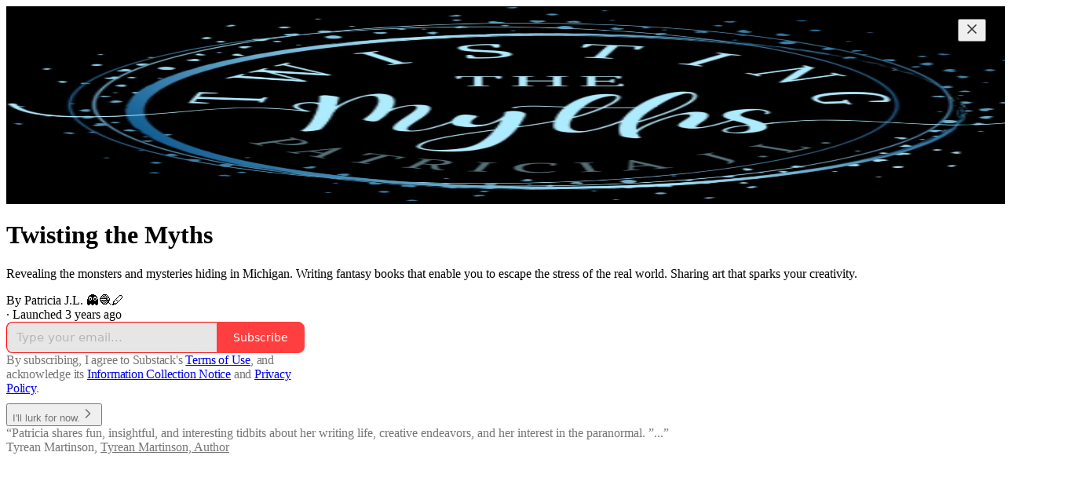

--- FILE ---
content_type: text/html; charset=utf-8
request_url: https://twistingmyths.substack.com/?utm_source=substack&utm_campaign=publication_embed&utm_medium=web
body_size: 25988
content:
<!DOCTYPE html>
<html lang="en">
    <head>
        <meta charset="utf-8" />
        <meta name="norton-safeweb-site-verification" content="24usqpep0ejc5w6hod3dulxwciwp0djs6c6ufp96av3t4whuxovj72wfkdjxu82yacb7430qjm8adbd5ezlt4592dq4zrvadcn9j9n-0btgdzpiojfzno16-fnsnu7xd" />
        
        <link rel="preconnect" href="https://substackcdn.com" />
        

        
            <title data-rh="true">Twisting the Myths | Patricia J.L. 👻🧶🖊️ | Substack</title>
            
            <meta data-rh="true" property="og:type" content="article"/><meta data-rh="true" property="og:title" content="Twisting the Myths | Patricia J.L. 👻🧶🖊️ | Substack"/><meta data-rh="true" name="twitter:title" content="Twisting the Myths | Patricia J.L. 👻🧶🖊️ | Substack"/><meta data-rh="true" name="description" content="Revealing the monsters and mysteries hiding in Michigan. Writing fantasy books that enable you to escape the stress of the real world. Sharing art that sparks your creativity. Click to read Twisting the Myths, by Patricia J.L. 👻🧶🖊️, a Substack publication with hundreds of subscribers."/><meta data-rh="true" property="og:description" content="Revealing the monsters and mysteries hiding in Michigan. Writing fantasy books that enable you to escape the stress of the real world. Sharing art that sparks your creativity. Click to read Twisting the Myths, by Patricia J.L. 👻🧶🖊️, a Substack publication with hundreds of subscribers."/><meta data-rh="true" name="twitter:description" content="Revealing the monsters and mysteries hiding in Michigan. Writing fantasy books that enable you to escape the stress of the real world. Sharing art that sparks your creativity. Click to read Twisting the Myths, by Patricia J.L. 👻🧶🖊️, a Substack publication with hundreds of subscribers."/><meta data-rh="true" name="theme-color" content="#f5f5f5"/><meta data-rh="true" property="og:image" content="https://substackcdn.com/image/fetch/$s_!FxDC!,f_auto,q_auto:best,fl_progressive:steep/https%3A%2F%2Ftwistingmyths.substack.com%2Ftwitter%2Fsubscribe-card.jpg%3Fv%3D550365343%26version%3D9"/><meta data-rh="true" name="twitter:image" content="https://substackcdn.com/image/fetch/$s_!FxDC!,f_auto,q_auto:best,fl_progressive:steep/https%3A%2F%2Ftwistingmyths.substack.com%2Ftwitter%2Fsubscribe-card.jpg%3Fv%3D550365343%26version%3D9"/><meta data-rh="true" name="twitter:card" content="summary_large_image"/>
            
            
        

        

        <style>
          @layer legacy, tailwind, pencraftReset, pencraft;
        </style>

        
        <link rel="preload" as="style" href="https://substackcdn.com/bundle/theme/welcome.292037bb52b8170d5e4e.css" />
        
        <link rel="preload" as="style" href="https://substackcdn.com/bundle/theme/color_links.c9908948e2f4e05476e6.css" />
        
        
        

        
            
                <link rel="stylesheet" type="text/css" href="https://substackcdn.com/bundle/static/css/7276.25b99e2d.css" />
            
                <link rel="stylesheet" type="text/css" href="https://substackcdn.com/bundle/static/css/7045.0b7473d2.css" />
            
                <link rel="stylesheet" type="text/css" href="https://substackcdn.com/bundle/static/css/852.9cd7f82f.css" />
            
                <link rel="stylesheet" type="text/css" href="https://substackcdn.com/bundle/static/css/welcome.75f47d97.css" />
            
                <link rel="stylesheet" type="text/css" href="https://substackcdn.com/bundle/static/css/6379.813be60f.css" />
            
                <link rel="stylesheet" type="text/css" href="https://substackcdn.com/bundle/static/css/5136.b664b468.css" />
            
                <link rel="stylesheet" type="text/css" href="https://substackcdn.com/bundle/static/css/9605.8595f4dc.css" />
            
                <link rel="stylesheet" type="text/css" href="https://substackcdn.com/bundle/static/css/5366.448b38a4.css" />
            
                <link rel="stylesheet" type="text/css" href="https://substackcdn.com/bundle/static/css/5234.ed512908.css" />
            
                <link rel="stylesheet" type="text/css" href="https://substackcdn.com/bundle/static/css/5611.463006e7.css" />
            
                <link rel="stylesheet" type="text/css" href="https://substackcdn.com/bundle/static/css/2967.9706c5e5.css" />
            
                <link rel="stylesheet" type="text/css" href="https://substackcdn.com/bundle/static/css/8577.8d59a919.css" />
            
                <link rel="stylesheet" type="text/css" href="https://substackcdn.com/bundle/static/css/7045.0b7473d2.css" />
            
        

        
        
        
        
        <meta name="viewport" content="width=device-width, initial-scale=1, maximum-scale=1, user-scalable=0, viewport-fit=cover" />
        <meta name="author" content="Patricia J.L. 👻🧶🖊️" />
        <meta property="og:url" content="https://twistingmyths.substack.com/" />
        
        
        <link rel="canonical" href="https://twistingmyths.substack.com/" />
        

        

        

        

        
            
                <link rel="shortcut icon" href="https://substackcdn.com/image/fetch/$s_!Q45T!,f_auto,q_auto:good,fl_progressive:steep/https%3A%2F%2Fsubstack-post-media.s3.amazonaws.com%2Fpublic%2Fimages%2F0661e0e0-d757-4a6b-9e21-d449fdcc9643%2Ffavicon.ico">
            
        
            
                <link rel="icon" type="image/png" sizes="16x16" href="https://substackcdn.com/image/fetch/$s_!Ol6u!,f_auto,q_auto:good,fl_progressive:steep/https%3A%2F%2Fsubstack-post-media.s3.amazonaws.com%2Fpublic%2Fimages%2F0661e0e0-d757-4a6b-9e21-d449fdcc9643%2Ffavicon-16x16.png">
            
        
            
                <link rel="icon" type="image/png" sizes="32x32" href="https://substackcdn.com/image/fetch/$s_!1LQK!,f_auto,q_auto:good,fl_progressive:steep/https%3A%2F%2Fsubstack-post-media.s3.amazonaws.com%2Fpublic%2Fimages%2F0661e0e0-d757-4a6b-9e21-d449fdcc9643%2Ffavicon-32x32.png">
            
        
            
                <link rel="icon" type="image/png" sizes="48x48" href="https://substackcdn.com/image/fetch/$s_!8qG-!,f_auto,q_auto:good,fl_progressive:steep/https%3A%2F%2Fsubstack-post-media.s3.amazonaws.com%2Fpublic%2Fimages%2F0661e0e0-d757-4a6b-9e21-d449fdcc9643%2Ffavicon-48x48.png">
            
        
            
                <link rel="apple-touch-icon" sizes="57x57" href="https://substackcdn.com/image/fetch/$s_!1rm5!,f_auto,q_auto:good,fl_progressive:steep/https%3A%2F%2Fsubstack-post-media.s3.amazonaws.com%2Fpublic%2Fimages%2F0661e0e0-d757-4a6b-9e21-d449fdcc9643%2Fapple-touch-icon-57x57.png">
            
        
            
                <link rel="apple-touch-icon" sizes="60x60" href="https://substackcdn.com/image/fetch/$s_!7LAh!,f_auto,q_auto:good,fl_progressive:steep/https%3A%2F%2Fsubstack-post-media.s3.amazonaws.com%2Fpublic%2Fimages%2F0661e0e0-d757-4a6b-9e21-d449fdcc9643%2Fapple-touch-icon-60x60.png">
            
        
            
                <link rel="apple-touch-icon" sizes="72x72" href="https://substackcdn.com/image/fetch/$s_!FAN1!,f_auto,q_auto:good,fl_progressive:steep/https%3A%2F%2Fsubstack-post-media.s3.amazonaws.com%2Fpublic%2Fimages%2F0661e0e0-d757-4a6b-9e21-d449fdcc9643%2Fapple-touch-icon-72x72.png">
            
        
            
                <link rel="apple-touch-icon" sizes="76x76" href="https://substackcdn.com/image/fetch/$s_!iOwP!,f_auto,q_auto:good,fl_progressive:steep/https%3A%2F%2Fsubstack-post-media.s3.amazonaws.com%2Fpublic%2Fimages%2F0661e0e0-d757-4a6b-9e21-d449fdcc9643%2Fapple-touch-icon-76x76.png">
            
        
            
                <link rel="apple-touch-icon" sizes="114x114" href="https://substackcdn.com/image/fetch/$s_!5myo!,f_auto,q_auto:good,fl_progressive:steep/https%3A%2F%2Fsubstack-post-media.s3.amazonaws.com%2Fpublic%2Fimages%2F0661e0e0-d757-4a6b-9e21-d449fdcc9643%2Fapple-touch-icon-114x114.png">
            
        
            
                <link rel="apple-touch-icon" sizes="120x120" href="https://substackcdn.com/image/fetch/$s_!Vrx4!,f_auto,q_auto:good,fl_progressive:steep/https%3A%2F%2Fsubstack-post-media.s3.amazonaws.com%2Fpublic%2Fimages%2F0661e0e0-d757-4a6b-9e21-d449fdcc9643%2Fapple-touch-icon-120x120.png">
            
        
            
                <link rel="apple-touch-icon" sizes="144x144" href="https://substackcdn.com/image/fetch/$s_!LWEC!,f_auto,q_auto:good,fl_progressive:steep/https%3A%2F%2Fsubstack-post-media.s3.amazonaws.com%2Fpublic%2Fimages%2F0661e0e0-d757-4a6b-9e21-d449fdcc9643%2Fapple-touch-icon-144x144.png">
            
        
            
                <link rel="apple-touch-icon" sizes="152x152" href="https://substackcdn.com/image/fetch/$s_!hbSL!,f_auto,q_auto:good,fl_progressive:steep/https%3A%2F%2Fsubstack-post-media.s3.amazonaws.com%2Fpublic%2Fimages%2F0661e0e0-d757-4a6b-9e21-d449fdcc9643%2Fapple-touch-icon-152x152.png">
            
        
            
                <link rel="apple-touch-icon" sizes="167x167" href="https://substackcdn.com/image/fetch/$s_!484Z!,f_auto,q_auto:good,fl_progressive:steep/https%3A%2F%2Fsubstack-post-media.s3.amazonaws.com%2Fpublic%2Fimages%2F0661e0e0-d757-4a6b-9e21-d449fdcc9643%2Fapple-touch-icon-167x167.png">
            
        
            
                <link rel="apple-touch-icon" sizes="180x180" href="https://substackcdn.com/image/fetch/$s_!XPhu!,f_auto,q_auto:good,fl_progressive:steep/https%3A%2F%2Fsubstack-post-media.s3.amazonaws.com%2Fpublic%2Fimages%2F0661e0e0-d757-4a6b-9e21-d449fdcc9643%2Fapple-touch-icon-180x180.png">
            
        
            
                <link rel="apple-touch-icon" sizes="1024x1024" href="https://substackcdn.com/image/fetch/$s_!Ipt3!,f_auto,q_auto:good,fl_progressive:steep/https%3A%2F%2Fsubstack-post-media.s3.amazonaws.com%2Fpublic%2Fimages%2F0661e0e0-d757-4a6b-9e21-d449fdcc9643%2Fapple-touch-icon-1024x1024.png">
            
        
            
        
            
        
            
        

        

        
            <link rel="alternate" type="application/rss+xml" href="/feed" title="Twisting the Myths"/>
        

        
        
          <style>
            @font-face{font-family:'Spectral';font-style:italic;font-weight:400;font-display:fallback;src:url(https://fonts.gstatic.com/s/spectral/v13/rnCt-xNNww_2s0amA9M8on7mTNmnUHowCw.woff2) format('woff2');unicode-range:U+0301,U+0400-045F,U+0490-0491,U+04B0-04B1,U+2116}@font-face{font-family:'Spectral';font-style:italic;font-weight:400;font-display:fallback;src:url(https://fonts.gstatic.com/s/spectral/v13/rnCt-xNNww_2s0amA9M8onXmTNmnUHowCw.woff2) format('woff2');unicode-range:U+0102-0103,U+0110-0111,U+0128-0129,U+0168-0169,U+01A0-01A1,U+01AF-01B0,U+0300-0301,U+0303-0304,U+0308-0309,U+0323,U+0329,U+1EA0-1EF9,U+20AB}@font-face{font-family:'Spectral';font-style:italic;font-weight:400;font-display:fallback;src:url(https://fonts.gstatic.com/s/spectral/v13/rnCt-xNNww_2s0amA9M8onTmTNmnUHowCw.woff2) format('woff2');unicode-range:U+0100-02AF,U+0304,U+0308,U+0329,U+1E00-1E9F,U+1EF2-1EFF,U+2020,U+20A0-20AB,U+20AD-20CF,U+2113,U+2C60-2C7F,U+A720-A7FF}@font-face{font-family:'Spectral';font-style:italic;font-weight:400;font-display:fallback;src:url(https://fonts.gstatic.com/s/spectral/v13/rnCt-xNNww_2s0amA9M8onrmTNmnUHo.woff2) format('woff2');unicode-range:U+0000-00FF,U+0131,U+0152-0153,U+02BB-02BC,U+02C6,U+02DA,U+02DC,U+0304,U+0308,U+0329,U+2000-206F,U+2074,U+20AC,U+2122,U+2191,U+2193,U+2212,U+2215,U+FEFF,U+FFFD}@font-face{font-family:'Spectral';font-style:normal;font-weight:400;font-display:fallback;src:url(https://fonts.gstatic.com/s/spectral/v13/rnCr-xNNww_2s0amA9M9knjsS_ulYHs.woff2) format('woff2');unicode-range:U+0301,U+0400-045F,U+0490-0491,U+04B0-04B1,U+2116}@font-face{font-family:'Spectral';font-style:normal;font-weight:400;font-display:fallback;src:url(https://fonts.gstatic.com/s/spectral/v13/rnCr-xNNww_2s0amA9M2knjsS_ulYHs.woff2) format('woff2');unicode-range:U+0102-0103,U+0110-0111,U+0128-0129,U+0168-0169,U+01A0-01A1,U+01AF-01B0,U+0300-0301,U+0303-0304,U+0308-0309,U+0323,U+0329,U+1EA0-1EF9,U+20AB}@font-face{font-family:'Spectral';font-style:normal;font-weight:400;font-display:fallback;src:url(https://fonts.gstatic.com/s/spectral/v13/rnCr-xNNww_2s0amA9M3knjsS_ulYHs.woff2) format('woff2');unicode-range:U+0100-02AF,U+0304,U+0308,U+0329,U+1E00-1E9F,U+1EF2-1EFF,U+2020,U+20A0-20AB,U+20AD-20CF,U+2113,U+2C60-2C7F,U+A720-A7FF}@font-face{font-family:'Spectral';font-style:normal;font-weight:400;font-display:fallback;src:url(https://fonts.gstatic.com/s/spectral/v13/rnCr-xNNww_2s0amA9M5knjsS_ul.woff2) format('woff2');unicode-range:U+0000-00FF,U+0131,U+0152-0153,U+02BB-02BC,U+02C6,U+02DA,U+02DC,U+0304,U+0308,U+0329,U+2000-206F,U+2074,U+20AC,U+2122,U+2191,U+2193,U+2212,U+2215,U+FEFF,U+FFFD}@font-face{font-family:'Spectral';font-style:normal;font-weight:600;font-display:fallback;src:url(https://fonts.gstatic.com/s/spectral/v13/rnCs-xNNww_2s0amA9vmtm3FafaPWnIIMrY.woff2) format('woff2');unicode-range:U+0301,U+0400-045F,U+0490-0491,U+04B0-04B1,U+2116}@font-face{font-family:'Spectral';font-style:normal;font-weight:600;font-display:fallback;src:url(https://fonts.gstatic.com/s/spectral/v13/rnCs-xNNww_2s0amA9vmtm3OafaPWnIIMrY.woff2) format('woff2');unicode-range:U+0102-0103,U+0110-0111,U+0128-0129,U+0168-0169,U+01A0-01A1,U+01AF-01B0,U+0300-0301,U+0303-0304,U+0308-0309,U+0323,U+0329,U+1EA0-1EF9,U+20AB}@font-face{font-family:'Spectral';font-style:normal;font-weight:600;font-display:fallback;src:url(https://fonts.gstatic.com/s/spectral/v13/rnCs-xNNww_2s0amA9vmtm3PafaPWnIIMrY.woff2) format('woff2');unicode-range:U+0100-02AF,U+0304,U+0308,U+0329,U+1E00-1E9F,U+1EF2-1EFF,U+2020,U+20A0-20AB,U+20AD-20CF,U+2113,U+2C60-2C7F,U+A720-A7FF}@font-face{font-family:'Spectral';font-style:normal;font-weight:600;font-display:fallback;src:url(https://fonts.gstatic.com/s/spectral/v13/rnCs-xNNww_2s0amA9vmtm3BafaPWnII.woff2) format('woff2');unicode-range:U+0000-00FF,U+0131,U+0152-0153,U+02BB-02BC,U+02C6,U+02DA,U+02DC,U+0304,U+0308,U+0329,U+2000-206F,U+2074,U+20AC,U+2122,U+2191,U+2193,U+2212,U+2215,U+FEFF,U+FFFD}
            
          </style>
        
        

        <style>:root{--color_theme_bg_pop:#ff0000;--background_pop:#ff0000;--color_theme_bg_web:#f5f5f5;--cover_bg_color:#f5f5f5;--cover_bg_color_secondary:#e6e6e6;--background_pop_darken:#e60000;--print_on_pop:#ffffff;--color_theme_bg_pop_darken:#e60000;--color_theme_print_on_pop:#ffffff;--color_theme_bg_pop_20:rgba(255, 0, 0, 0.2);--color_theme_bg_pop_30:rgba(255, 0, 0, 0.3);--print_pop:#ff0000;--color_theme_accent:#ff0000;--cover_print_primary:#363737;--cover_print_secondary:#757575;--cover_print_tertiary:#b6b6b6;--cover_border_color:#ff0000;--font_family_headings_preset:'SF Pro Display', -apple-system, system-ui, BlinkMacSystemFont, 'Inter', 'Segoe UI', Roboto, Helvetica, Arial, sans-serif, 'Apple Color Emoji', 'Segoe UI Emoji', 'Segoe UI Symbol';--font_weight_headings_preset:900;--font_preset_heading:heavy_sans;--home_hero:feature-media;--home_posts:list;--web_bg_color:#f5f5f5;--background_contrast_1:#e6e6e6;--background_contrast_2:#d4d4d4;--background_contrast_3:#b0b0b0;--background_contrast_4:#8d8d8d;--background_contrast_5:#4d4d4d;--color_theme_bg_contrast_1:#e6e6e6;--color_theme_bg_contrast_2:#d4d4d4;--color_theme_bg_contrast_3:#b0b0b0;--color_theme_bg_contrast_4:#8d8d8d;--color_theme_bg_contrast_5:#4d4d4d;--color_theme_bg_elevated:#f5f5f5;--color_theme_bg_elevated_secondary:#e6e6e6;--color_theme_bg_elevated_tertiary:#d4d4d4;--color_theme_detail:#dddddd;--background_contrast_pop:rgba(255, 0, 0, 0.4);--color_theme_bg_contrast_pop:rgba(255, 0, 0, 0.4);--theme_bg_is_dark:0;--print_on_web_bg_color:#363737;--print_secondary_on_web_bg_color:#828383;--background_pop_rgb:255, 0, 0;--color_theme_bg_pop_rgb:255, 0, 0;--color_theme_accent_rgb:255, 0, 0;}</style>

        
            <link rel="stylesheet" href="https://substackcdn.com/bundle/theme/welcome.292037bb52b8170d5e4e.css" />
        
            <link rel="stylesheet" href="https://substackcdn.com/bundle/theme/color_links.c9908948e2f4e05476e6.css" />
        

        <style></style>

        

        

        

        
    </head>

    <body class="">
        

        
            <noscript><iframe src="https://www.googletagmanager.com/ns.html?id=GTM-MT4X5NH " height="0"
                              width="0" style="display:none;visibility:hidden"></iframe></noscript>
        

        

        

        

        

        <div id="entry">
            <div class="pencraft pc-display-contents pc-reset coverTheme-PJLqY5"><div class="intro-popup"><div class="intro-popup-page"><div class="full-email-form"><div class="vertically-centered"><button tabindex="0" type="button" aria-label="Close" data-testid="close-welcome-modal" class="pencraft pc-reset pencraft closeWelcomeModal-KVUfKQ iconButton-mq_Et5 iconButtonBase-dJGHgN buttonBase-GK1x3M buttonStyle-r7yGCK size_md-gCDS3o priority_tertiary-rlke8z"><svg xmlns="http://www.w3.org/2000/svg" width="20" height="20" viewBox="0 0 24 24" fill="none" stroke="currentColor" stroke-width="2" stroke-linecap="round" stroke-linejoin="round" class="lucide lucide-x"><path d="M18 6 6 18"></path><path d="m6 6 12 12"></path></svg></button><picture><source type="image/webp" srcset="https://substackcdn.com/image/fetch/$s_!DQME!,w_424,c_limit,f_webp,q_auto:best,fl_progressive:steep/https%3A%2F%2Fbucketeer-e05bbc84-baa3-437e-9518-adb32be77984.s3.amazonaws.com%2Fpublic%2Fimages%2F3ad00321-2d10-4a5d-9dfd-1e1fb2bf1b9c_600x600.png 424w, https://substackcdn.com/image/fetch/$s_!DQME!,w_848,c_limit,f_webp,q_auto:best,fl_progressive:steep/https%3A%2F%2Fbucketeer-e05bbc84-baa3-437e-9518-adb32be77984.s3.amazonaws.com%2Fpublic%2Fimages%2F3ad00321-2d10-4a5d-9dfd-1e1fb2bf1b9c_600x600.png 848w, https://substackcdn.com/image/fetch/$s_!DQME!,w_1272,c_limit,f_webp,q_auto:best,fl_progressive:steep/https%3A%2F%2Fbucketeer-e05bbc84-baa3-437e-9518-adb32be77984.s3.amazonaws.com%2Fpublic%2Fimages%2F3ad00321-2d10-4a5d-9dfd-1e1fb2bf1b9c_600x600.png 1272w, https://substackcdn.com/image/fetch/$s_!DQME!,w_1360,c_limit,f_webp,q_auto:best,fl_progressive:steep/https%3A%2F%2Fbucketeer-e05bbc84-baa3-437e-9518-adb32be77984.s3.amazonaws.com%2Fpublic%2Fimages%2F3ad00321-2d10-4a5d-9dfd-1e1fb2bf1b9c_600x600.png 1360w" sizes="100vw"/><img src="https://substackcdn.com/image/fetch/$s_!DQME!,w_1360,c_limit,f_auto,q_auto:best,fl_progressive:steep/https%3A%2F%2Fbucketeer-e05bbc84-baa3-437e-9518-adb32be77984.s3.amazonaws.com%2Fpublic%2Fimages%2F3ad00321-2d10-4a5d-9dfd-1e1fb2bf1b9c_600x600.png" sizes="100vw" alt srcset="https://substackcdn.com/image/fetch/$s_!DQME!,w_424,c_limit,f_auto,q_auto:best,fl_progressive:steep/https%3A%2F%2Fbucketeer-e05bbc84-baa3-437e-9518-adb32be77984.s3.amazonaws.com%2Fpublic%2Fimages%2F3ad00321-2d10-4a5d-9dfd-1e1fb2bf1b9c_600x600.png 424w, https://substackcdn.com/image/fetch/$s_!DQME!,w_848,c_limit,f_auto,q_auto:best,fl_progressive:steep/https%3A%2F%2Fbucketeer-e05bbc84-baa3-437e-9518-adb32be77984.s3.amazonaws.com%2Fpublic%2Fimages%2F3ad00321-2d10-4a5d-9dfd-1e1fb2bf1b9c_600x600.png 848w, https://substackcdn.com/image/fetch/$s_!DQME!,w_1272,c_limit,f_auto,q_auto:best,fl_progressive:steep/https%3A%2F%2Fbucketeer-e05bbc84-baa3-437e-9518-adb32be77984.s3.amazonaws.com%2Fpublic%2Fimages%2F3ad00321-2d10-4a5d-9dfd-1e1fb2bf1b9c_600x600.png 1272w, https://substackcdn.com/image/fetch/$s_!DQME!,w_1360,c_limit,f_auto,q_auto:best,fl_progressive:steep/https%3A%2F%2Fbucketeer-e05bbc84-baa3-437e-9518-adb32be77984.s3.amazonaws.com%2Fpublic%2Fimages%2F3ad00321-2d10-4a5d-9dfd-1e1fb2bf1b9c_600x600.png 1360w" width="1360" loading="eager" style="height:min(35vh, 680px);" class="img-OACg1c publication-cover-photo pencraft pc-reset"/></picture><h1 class="publication-name with-cover balancedText-oQ__Kv">Twisting the Myths</h1><p class="publication-tagline with-cover verbose with-cover balancedText-oQ__Kv">Revealing the monsters and mysteries hiding in Michigan. Writing fantasy books that enable you to escape the stress of the real world. Sharing art that sparks your creativity.</p><div class="publication-meta"><div class="pencraft pc-display-flex pc-gap-4 pc-reset pc-display-inline-flex">By Patricia J.L. 👻🧶🖊️</div> · Launched 3 years ago</div><div style="width:100%;" class="pencraft pc-display-flex pc-justifyContent-center pc-reset"><div style="width:100%;max-width:380px;" class="pencraft pc-display-flex pc-flexDirection-column pc-gap-4 pc-reset"><div class="pencraft pc-display-flex pc-flexDirection-column pc-justifyContent-center pc-alignItems-center pc-reset emailFormContainer-TcAFa_"><div class="container-IpPqBD"><form action="/api/v1/free?nojs=true" method="post" novalidate class="form form-M5sC90"><input type="hidden" name="first_url" value/><input type="hidden" name="first_referrer" value/><input type="hidden" name="current_url"/><input type="hidden" name="current_referrer"/><input type="hidden" name="first_session_url" value/><input type="hidden" name="first_session_referrer" value/><input type="hidden" name="referral_code"/><input type="hidden" name="source" value="cover_page"/><input type="hidden" name="referring_pub_id"/><input type="hidden" name="additional_referring_pub_ids"/><div class="sideBySideWrap-vGXrwP"><div class="emailInputWrapper-QlA86j"><div class="pencraft pc-display-flex pc-minWidth-0 pc-position-relative pc-reset flex-auto-j3S2WA"><input name="email" placeholder="Type your email..." type="email" class="pencraft emailInput-OkIMeB emailInputOnWelcomePage-nqc9VK input-y4v6N4 inputText-pV_yWb"/></div></div><button tabindex="0" type="submit" disabled class="pencraft pc-reset pencraft rightButton primary subscribe-btn button-VFSdkv buttonBase-GK1x3M"><span class="button-text ">Subscribe</span></button></div><div id="error-container"></div></form></div></div><div class="pencraft pc-paddingLeft-0 pc-mobile-paddingLeft-16 pc-paddingRight-0 pc-mobile-paddingRight-16 pc-paddingTop-16 pc-reset tosText-yAQHNw"><div class="visibility-check"></div><label class="pencraft pc-display-flex pc-gap-12 pc-justifyContent-center pc-alignItems-center pc-reset tosCheckbox-XbLWCT"><div class="pencraft pc-reset color-secondary-ls1g8s align-center-y7ZD4w line-height-20-t4M0El font-text-qe4AeH size-13-hZTUKr weight-regular-mUq6Gb reset-IxiVJZ">By subscribing, I agree to Substack's <a style="text-decoration:underline;" href="https://substack.com/tos" target="_blank" class="pencraft pc-reset reset-IxiVJZ">Terms of Use</a>, and acknowledge its <a style="text-decoration:underline;" href="https://substack.com/ccpa#personal-data-collected" target="_blank" class="pencraft pc-reset reset-IxiVJZ">Information Collection Notice</a> and <a style="text-decoration:underline;" href="https://substack.com/privacy" target="_blank" class="pencraft pc-reset reset-IxiVJZ">Privacy Policy</a>.</div></label></div></div></div><button tabindex="0" type="button" data-testid="maybeLater" class="pencraft pc-reset pencraft maybeLater-PlK9NK buttonBase-GK1x3M buttonText-X0uSmG buttonStyle-r7yGCK priority_quaternary-kpMibu size_md-gCDS3o">I'll lurk for now.<svg xmlns="http://www.w3.org/2000/svg" width="20" height="20" viewBox="0 0 24 24" fill="none" stroke="currentColor" stroke-width="2" stroke-linecap="round" stroke-linejoin="round" class="lucide lucide-chevron-right"><path d="m9 18 6-6-6-6"></path></svg></button><div class="blurb-buffer"></div><div class="pencraft pc-display-flex pc-gap-20 pc-reset blurbs"><div class="pencraft pc-display-flex pc-flexDirection-column pc-gap-8 pc-reset blurb"><div class="pencraft pc-reset line-height-20-t4M0El font-text-qe4AeH size-13-hZTUKr weight-regular-mUq6Gb reset-IxiVJZ blurb-text blurbText-isJ4mY"><div style="position:relative;"><div>“Patricia shares fun, insightful, and interesting tidbits about her writing life, creative endeavors, and her interest in the paranormal. ”...”</div><div style="visibility:hidden;position:absolute;width:100%;"></div></div></div><div class="pencraft pc-reset line-height-20-t4M0El font-text-qe4AeH size-13-hZTUKr weight-semibold-uqA4FV reset-IxiVJZ blurb-text blurbText-isJ4mY">Tyrean Martinson, <a href="https://tyrean.substack.com">Tyrean Martinson, Author</a></div></div></div></div></div></div></div></div>
        </div>

        
            <script src="https://js.sentry-cdn.com/6c2ff3e3828e4017b7faf7b63e24cdf8.min.js" crossorigin="anonymous"></script>
            <script>
                window.Sentry && window.Sentry.onLoad(function() {
                    window.Sentry.init({
                        environment: window._preloads.sentry_environment,
                        dsn: window._preloads.sentry_dsn,
                    })
                })
            </script>
        


        
        
        
        
        <script>window._preloads        = JSON.parse("{\"isEU\":false,\"language\":\"en\",\"country\":\"US\",\"userLocale\":{\"language\":\"en\",\"region\":\"US\",\"source\":\"default\"},\"base_url\":\"https://twistingmyths.substack.com\",\"stripe_publishable_key\":\"pk_live_51QfnARLDSWi1i85FBpvw6YxfQHljOpWXw8IKi5qFWEzvW8HvoD8cqTulR9UWguYbYweLvA16P7LN6WZsGdZKrNkE00uGbFaOE3\",\"captcha_site_key\":\"6LdYbsYZAAAAAIFIRh8X_16GoFRLIReh-e-q6qSa\",\"pub\":{\"apple_pay_disabled\":false,\"apex_domain\":null,\"author_id\":42345918,\"byline_images_enabled\":true,\"bylines_enabled\":true,\"chartable_token\":null,\"community_enabled\":true,\"copyright\":\"Patricia J.L.\",\"cover_photo_url\":\"https://bucketeer-e05bbc84-baa3-437e-9518-adb32be77984.s3.amazonaws.com/public/images/3ad00321-2d10-4a5d-9dfd-1e1fb2bf1b9c_600x600.png\",\"created_at\":\"2022-11-04T20:50:31.034Z\",\"custom_domain_optional\":false,\"custom_domain\":null,\"default_comment_sort\":\"oldest_first\",\"default_coupon\":\"82ac75d8\",\"default_group_coupon\":null,\"default_show_guest_bios\":true,\"email_banner_url\":\"https://substack-post-media.s3.amazonaws.com/public/images/ec0a87af-1ded-4dd5-ad7b-e581e43d153d_1500x500.png\",\"email_from_name\":\"Patricia J.L. from Twisting the Myths\",\"email_from\":null,\"embed_tracking_disabled\":false,\"explicit\":false,\"expose_paywall_content_to_search_engines\":true,\"fb_pixel_id\":null,\"fb_site_verification_token\":null,\"flagged_as_spam\":false,\"founding_subscription_benefits\":[],\"free_subscription_benefits\":[\"Public posts\"],\"ga_pixel_id\":\"G-4W5Q61Q80Q\",\"google_site_verification_token\":null,\"google_tag_manager_token\":\"GTM-MT4X5NH \",\"hero_image\":null,\"hero_text\":\"Revealing the monsters and mysteries hiding in Michigan. Writing fantasy books that enable you to escape the stress of the real world. Sharing art that sparks your creativity.\",\"hide_intro_subtitle\":null,\"hide_intro_title\":null,\"hide_podcast_feed_link\":false,\"homepage_type\":\"newspaper\",\"id\":1174877,\"image_thumbnails_always_enabled\":false,\"invite_only\":false,\"hide_podcast_from_pub_listings\":false,\"language\":\"en\",\"logo_url_wide\":null,\"logo_url\":\"https://substackcdn.com/image/fetch/$s_!xk4z!,f_auto,q_auto:good,fl_progressive:steep/https%3A%2F%2Fsubstack-post-media.s3.amazonaws.com%2Fpublic%2Fimages%2Fde7e9a36-876c-4a6d-810c-5a486071a7d0_500x500.png\",\"minimum_group_size\":2,\"moderation_enabled\":true,\"name\":\"Twisting the Myths\",\"paid_subscription_benefits\":[\"Gratitude--Your support enables me to uncover more monsters and mysteries hiding in our world for you.\"],\"parsely_pixel_id\":null,\"chartbeat_domain\":null,\"payments_state\":\"enabled\",\"paywall_free_trial_enabled\":true,\"podcast_art_url\":null,\"paid_podcast_episode_art_url\":null,\"podcast_byline\":null,\"podcast_description\":null,\"podcast_enabled\":false,\"podcast_feed_url\":null,\"podcast_title\":null,\"post_preview_limit\":null,\"primary_user_id\":42345918,\"require_clickthrough\":false,\"show_pub_podcast_tab\":false,\"show_recs_on_homepage\":true,\"subdomain\":\"twistingmyths\",\"subscriber_invites\":0,\"support_email\":null,\"theme_var_background_pop\":\"#25BD65\",\"theme_var_color_links\":true,\"theme_var_cover_bg_color\":null,\"trial_end_override\":null,\"twitter_pixel_id\":null,\"type\":\"newsletter\",\"post_reaction_faces_enabled\":true,\"is_personal_mode\":false,\"plans\":[{\"id\":\"yearly36usd\",\"object\":\"plan\",\"active\":true,\"aggregate_usage\":null,\"amount\":3600,\"amount_decimal\":\"3600\",\"billing_scheme\":\"per_unit\",\"created\":1693934095,\"currency\":\"usd\",\"interval\":\"year\",\"interval_count\":1,\"livemode\":true,\"metadata\":{\"substack\":\"yes\"},\"meter\":null,\"nickname\":\"$36 a year\",\"product\":\"prod_OaDGfzD0lppiqm\",\"tiers\":null,\"tiers_mode\":null,\"transform_usage\":null,\"trial_period_days\":null,\"usage_type\":\"licensed\",\"currency_options\":{\"aud\":{\"custom_unit_amount\":null,\"tax_behavior\":\"unspecified\",\"unit_amount\":5500,\"unit_amount_decimal\":\"5500\"},\"brl\":{\"custom_unit_amount\":null,\"tax_behavior\":\"unspecified\",\"unit_amount\":20000,\"unit_amount_decimal\":\"20000\"},\"cad\":{\"custom_unit_amount\":null,\"tax_behavior\":\"unspecified\",\"unit_amount\":5000,\"unit_amount_decimal\":\"5000\"},\"chf\":{\"custom_unit_amount\":null,\"tax_behavior\":\"unspecified\",\"unit_amount\":2900,\"unit_amount_decimal\":\"2900\"},\"dkk\":{\"custom_unit_amount\":null,\"tax_behavior\":\"unspecified\",\"unit_amount\":23000,\"unit_amount_decimal\":\"23000\"},\"eur\":{\"custom_unit_amount\":null,\"tax_behavior\":\"unspecified\",\"unit_amount\":3100,\"unit_amount_decimal\":\"3100\"},\"gbp\":{\"custom_unit_amount\":null,\"tax_behavior\":\"unspecified\",\"unit_amount\":2700,\"unit_amount_decimal\":\"2700\"},\"mxn\":{\"custom_unit_amount\":null,\"tax_behavior\":\"unspecified\",\"unit_amount\":65000,\"unit_amount_decimal\":\"65000\"},\"nok\":{\"custom_unit_amount\":null,\"tax_behavior\":\"unspecified\",\"unit_amount\":36500,\"unit_amount_decimal\":\"36500\"},\"nzd\":{\"custom_unit_amount\":null,\"tax_behavior\":\"unspecified\",\"unit_amount\":6500,\"unit_amount_decimal\":\"6500\"},\"pln\":{\"custom_unit_amount\":null,\"tax_behavior\":\"unspecified\",\"unit_amount\":13000,\"unit_amount_decimal\":\"13000\"},\"sek\":{\"custom_unit_amount\":null,\"tax_behavior\":\"unspecified\",\"unit_amount\":33500,\"unit_amount_decimal\":\"33500\"},\"usd\":{\"custom_unit_amount\":null,\"tax_behavior\":\"unspecified\",\"unit_amount\":3600,\"unit_amount_decimal\":\"3600\"}}},{\"id\":\"monthly5usd\",\"object\":\"plan\",\"active\":true,\"aggregate_usage\":null,\"amount\":500,\"amount_decimal\":\"500\",\"billing_scheme\":\"per_unit\",\"created\":1690039816,\"currency\":\"usd\",\"interval\":\"month\",\"interval_count\":1,\"livemode\":true,\"metadata\":{\"substack\":\"yes\"},\"meter\":null,\"nickname\":\"$5 a month\",\"product\":\"prod_OJKPYvq9W3C20j\",\"tiers\":null,\"tiers_mode\":null,\"transform_usage\":null,\"trial_period_days\":null,\"usage_type\":\"licensed\",\"currency_options\":{\"aud\":{\"custom_unit_amount\":null,\"tax_behavior\":\"unspecified\",\"unit_amount\":800,\"unit_amount_decimal\":\"800\"},\"brl\":{\"custom_unit_amount\":null,\"tax_behavior\":\"unspecified\",\"unit_amount\":2800,\"unit_amount_decimal\":\"2800\"},\"cad\":{\"custom_unit_amount\":null,\"tax_behavior\":\"unspecified\",\"unit_amount\":700,\"unit_amount_decimal\":\"700\"},\"chf\":{\"custom_unit_amount\":null,\"tax_behavior\":\"unspecified\",\"unit_amount\":400,\"unit_amount_decimal\":\"400\"},\"dkk\":{\"custom_unit_amount\":null,\"tax_behavior\":\"unspecified\",\"unit_amount\":3200,\"unit_amount_decimal\":\"3200\"},\"eur\":{\"custom_unit_amount\":null,\"tax_behavior\":\"unspecified\",\"unit_amount\":500,\"unit_amount_decimal\":\"500\"},\"gbp\":{\"custom_unit_amount\":null,\"tax_behavior\":\"unspecified\",\"unit_amount\":400,\"unit_amount_decimal\":\"400\"},\"mxn\":{\"custom_unit_amount\":null,\"tax_behavior\":\"unspecified\",\"unit_amount\":9500,\"unit_amount_decimal\":\"9500\"},\"nok\":{\"custom_unit_amount\":null,\"tax_behavior\":\"unspecified\",\"unit_amount\":5500,\"unit_amount_decimal\":\"5500\"},\"nzd\":{\"custom_unit_amount\":null,\"tax_behavior\":\"unspecified\",\"unit_amount\":900,\"unit_amount_decimal\":\"900\"},\"pln\":{\"custom_unit_amount\":null,\"tax_behavior\":\"unspecified\",\"unit_amount\":1800,\"unit_amount_decimal\":\"1800\"},\"sek\":{\"custom_unit_amount\":null,\"tax_behavior\":\"unspecified\",\"unit_amount\":4700,\"unit_amount_decimal\":\"4700\"},\"usd\":{\"custom_unit_amount\":null,\"tax_behavior\":\"unspecified\",\"unit_amount\":500,\"unit_amount_decimal\":\"500\"}}}],\"stripe_user_id\":\"acct_1NWhe5ET3q9wxjvm\",\"stripe_country\":\"US\",\"stripe_publishable_key\":\"pk_live_51NWhe5ET3q9wxjvmCmYQGOdT2fU0wYzlCnyVy26pRv1k2lorkj2lt65OOSPd28p1N91a8qxZCa94oSXa1g3ypGrL00Ybpqi0sP\",\"stripe_platform_account\":\"US\",\"automatic_tax_enabled\":false,\"author_name\":\"Patricia J.L. \uD83D\uDC7B\uD83E\uDDF6\uD83D\uDD8A\uFE0F\",\"author_handle\":\"twistingmyths\",\"author_photo_url\":\"https://substackcdn.com/image/fetch/$s_!V1bO!,f_auto,q_auto:good,fl_progressive:steep/https%3A%2F%2Fbucketeer-e05bbc84-baa3-437e-9518-adb32be77984.s3.amazonaws.com%2Fpublic%2Fimages%2F4e2790b0-0112-491b-a292-a9a463263bb1_638x960.jpeg\",\"author_bio\":\"Patricia J.L. is a daydreamer with an over-active imagination. Author of fantasy and sci-fi books that put a twist on the monsters you know and love (but not in a sparkling way. \uD83D\uDE1C) Paranormal junkee. Too creative for her own good.\",\"has_custom_tos\":false,\"has_custom_privacy\":false,\"theme\":{\"background_pop_color\":\"#ff0000\",\"web_bg_color\":\"#f5f5f5\",\"cover_bg_color\":\"#f5f5f5\",\"publication_id\":1174877,\"color_links\":null,\"font_preset_heading\":\"heavy_sans\",\"font_preset_body\":null,\"font_family_headings\":null,\"font_family_body\":null,\"font_family_ui\":null,\"font_size_body_desktop\":null,\"print_secondary\":null,\"custom_css_web\":null,\"custom_css_email\":null,\"home_hero\":\"feature-media\",\"home_posts\":\"list\",\"home_show_top_posts\":false,\"hide_images_from_list\":false,\"home_hero_alignment\":\"left\",\"home_hero_show_podcast_links\":true,\"default_post_header_variant\":null,\"custom_header\":null,\"custom_footer\":null,\"social_media_links\":null,\"font_options\":null,\"section_template\":null},\"threads_v2_settings\":{\"photo_replies_enabled\":true,\"first_thread_email_sent_at\":null,\"create_thread_minimum_role\":\"free_subscriber\",\"activated_at\":\"2024-12-21T16:56:29.582+00:00\",\"reader_thread_notifications_enabled\":false,\"boost_free_subscriber_chat_preview_enabled\":true,\"push_suppression_enabled\":false},\"default_group_coupon_percent_off\":null,\"pause_return_date\":null,\"has_posts\":true,\"has_recommendations\":true,\"first_post_date\":\"2023-01-06T17:59:57.927Z\",\"has_podcast\":false,\"has_free_podcast\":false,\"has_subscriber_only_podcast\":false,\"has_community_content\":true,\"rankingDetail\":\"Launched 3 years ago\",\"rankingDetailFreeIncluded\":\"Hundreds of subscribers\",\"rankingDetailOrderOfMagnitude\":1,\"rankingDetailFreeIncludedOrderOfMagnitude\":100,\"rankingDetailFreeSubscriberCount\":null,\"rankingDetailByLanguage\":{\"de\":{\"rankingDetail\":\"Vor vor 3 Jahren gelauncht\",\"rankingDetailFreeIncluded\":\"Hunderte von Abonnenten\",\"rankingDetailOrderOfMagnitude\":1,\"rankingDetailFreeIncludedOrderOfMagnitude\":100,\"rankingDetailFreeSubscriberCount\":null,\"freeSubscriberCount\":null,\"freeSubscriberCountOrderOfMagnitude\":\"669\"},\"es\":{\"rankingDetail\":\"Lanzado hace 3 a\u00F1os\",\"rankingDetailFreeIncluded\":\"Cientos de suscriptores\",\"rankingDetailOrderOfMagnitude\":1,\"rankingDetailFreeIncludedOrderOfMagnitude\":100,\"rankingDetailFreeSubscriberCount\":null,\"freeSubscriberCount\":null,\"freeSubscriberCountOrderOfMagnitude\":\"669\"},\"fr\":{\"rankingDetail\":\"Lanc\u00E9 il y a 3 ann\u00E9es\",\"rankingDetailFreeIncluded\":\"Des centaines d'abonn\u00E9s\",\"rankingDetailOrderOfMagnitude\":1,\"rankingDetailFreeIncludedOrderOfMagnitude\":100,\"rankingDetailFreeSubscriberCount\":null,\"freeSubscriberCount\":null,\"freeSubscriberCountOrderOfMagnitude\":\"669\"},\"pt\":{\"rankingDetail\":\"Lan\u00E7ado 3 anos\",\"rankingDetailFreeIncluded\":\"Centenas de subscritores\",\"rankingDetailOrderOfMagnitude\":1,\"rankingDetailFreeIncludedOrderOfMagnitude\":100,\"rankingDetailFreeSubscriberCount\":null,\"freeSubscriberCount\":null,\"freeSubscriberCountOrderOfMagnitude\":\"669\"},\"pt-br\":{\"rankingDetail\":\"Lan\u00E7ado 3 anos\",\"rankingDetailFreeIncluded\":\"Centenas de assinantes\",\"rankingDetailOrderOfMagnitude\":1,\"rankingDetailFreeIncludedOrderOfMagnitude\":100,\"rankingDetailFreeSubscriberCount\":null,\"freeSubscriberCount\":null,\"freeSubscriberCountOrderOfMagnitude\":\"669\"},\"it\":{\"rankingDetail\":\"Lanciato 3 anni\",\"rankingDetailFreeIncluded\":\"Centinaia di abbonati\",\"rankingDetailOrderOfMagnitude\":1,\"rankingDetailFreeIncludedOrderOfMagnitude\":100,\"rankingDetailFreeSubscriberCount\":null,\"freeSubscriberCount\":null,\"freeSubscriberCountOrderOfMagnitude\":\"669\"},\"tr\":{\"rankingDetail\":\"3 y\u0131l ba\u015Flat\u0131ld\u0131\",\"rankingDetailFreeIncluded\":\"Y\u00FCzlerce abone\",\"rankingDetailOrderOfMagnitude\":1,\"rankingDetailFreeIncludedOrderOfMagnitude\":100,\"rankingDetailFreeSubscriberCount\":null,\"freeSubscriberCount\":null,\"freeSubscriberCountOrderOfMagnitude\":\"669\"},\"nl\":{\"rankingDetail\":\"Gelanceerd 3 jaar geleden\",\"rankingDetailFreeIncluded\":\"Honderden abonnees\",\"rankingDetailOrderOfMagnitude\":1,\"rankingDetailFreeIncludedOrderOfMagnitude\":100,\"rankingDetailFreeSubscriberCount\":null,\"freeSubscriberCount\":null,\"freeSubscriberCountOrderOfMagnitude\":\"669\"},\"sv\":{\"rankingDetail\":\"Lanserad 3 \u00E5r sedan\",\"rankingDetailFreeIncluded\":\"Hundratals prenumeranter\",\"rankingDetailOrderOfMagnitude\":1,\"rankingDetailFreeIncludedOrderOfMagnitude\":100,\"rankingDetailFreeSubscriberCount\":null,\"freeSubscriberCount\":null,\"freeSubscriberCountOrderOfMagnitude\":\"669\"},\"en\":{\"rankingDetail\":\"Launched 3 years ago\",\"rankingDetailFreeIncluded\":\"Hundreds of subscribers\",\"rankingDetailOrderOfMagnitude\":1,\"rankingDetailFreeIncludedOrderOfMagnitude\":100,\"rankingDetailFreeSubscriberCount\":null,\"freeSubscriberCount\":null,\"freeSubscriberCountOrderOfMagnitude\":\"669\"}},\"freeSubscriberCount\":null,\"freeSubscriberCountOrderOfMagnitude\":\"669\",\"author_bestseller_tier\":0,\"author_badge\":null,\"disable_monthly_subscriptions\":false,\"disable_annual_subscriptions\":false,\"hide_post_restacks\":false,\"notes_feed_enabled\":true,\"showIntroModule\":false,\"isPortraitLayout\":false,\"last_chat_post_at\":\"2025-10-24T02:15:27.629Z\",\"primary_profile_name\":\"Patricia J.L. \uD83D\uDC7B\uD83E\uDDF6\uD83D\uDD8A\uFE0F\",\"primary_profile_photo_url\":\"https://substackcdn.com/image/fetch/$s_!V1bO!,f_auto,q_auto:good,fl_progressive:steep/https%3A%2F%2Fbucketeer-e05bbc84-baa3-437e-9518-adb32be77984.s3.amazonaws.com%2Fpublic%2Fimages%2F4e2790b0-0112-491b-a292-a9a463263bb1_638x960.jpeg\",\"no_follow\":false,\"paywall_chat\":\"free\",\"sections\":[{\"id\":60384,\"created_at\":\"2023-04-13T20:49:26.821Z\",\"updated_at\":\"2024-12-21T17:17:30.067Z\",\"publication_id\":1174877,\"name\":\"Monster Hunting\",\"description\":\"Discover cryptids, monsters, aliens and UFOs, mysteries, the paranormal, and ghosts that are hidden in our world.\",\"slug\":\"patricia-jl-monster-hunting\",\"is_podcast\":false,\"is_live\":true,\"is_default_on\":true,\"sibling_rank\":0,\"port_status\":\"success\",\"logo_url\":\"https://substack-post-media.s3.amazonaws.com/public/images/735aa590-2de9-4316-bc90-ab87dd5f425b_500x500.png\",\"hide_from_navbar\":false,\"email_from_name\":\"\",\"hide_posts_from_pub_listings\":false,\"email_banner_url\":null,\"cover_photo_url\":null,\"hide_intro_title\":false,\"hide_intro_subtitle\":false,\"ignore_publication_email_settings\":false,\"spotifyPodcastSettings\":null,\"showLinks\":[],\"podcastSettings\":null,\"pageTheme\":{\"id\":912,\"publication_id\":1174877,\"section_id\":60384,\"page\":null,\"page_hero\":\"default\",\"page_posts\":\"grid\",\"show_podcast_links\":true,\"hero_alignment\":\"left\"},\"podcastPalette\":{\"DarkMuted\":{\"population\":72,\"rgb\":[73,153,137]},\"DarkVibrant\":{\"population\":6013,\"rgb\":[4,100,84]},\"LightMuted\":{\"population\":7,\"rgb\":[142,198,186]},\"LightVibrant\":{\"population\":3,\"rgb\":[166,214,206]},\"Muted\":{\"population\":6,\"rgb\":[92,164,156]},\"Vibrant\":{\"population\":5,\"rgb\":[76,164,146]}},\"spotify_podcast_settings\":null},{\"id\":112570,\"created_at\":\"2024-03-07T14:37:19.083Z\",\"updated_at\":\"2024-12-21T17:33:04.465Z\",\"publication_id\":1174877,\"name\":\"A Quick Tale\",\"description\":\"Are you short on time but craving a good story? Dip into bite-sized tales written in 200-words. Easy to squeeze into your busy day.\",\"slug\":\"patricia-jl-a-quick-tale\",\"is_podcast\":false,\"is_live\":true,\"is_default_on\":true,\"sibling_rank\":1,\"port_status\":\"success\",\"logo_url\":\"https://substack-post-media.s3.amazonaws.com/public/images/4d24588c-ce21-4b3b-9bb6-8300a9440306_500x500.png\",\"hide_from_navbar\":false,\"email_from_name\":\"\",\"hide_posts_from_pub_listings\":false,\"email_banner_url\":null,\"cover_photo_url\":null,\"hide_intro_title\":false,\"hide_intro_subtitle\":false,\"ignore_publication_email_settings\":false,\"spotifyPodcastSettings\":null,\"showLinks\":[],\"podcastSettings\":null,\"pageTheme\":{\"id\":914,\"publication_id\":1174877,\"section_id\":112570,\"page\":null,\"page_hero\":\"default\",\"page_posts\":\"grid\",\"show_podcast_links\":true,\"hero_alignment\":\"left\"},\"podcastPalette\":{\"DarkMuted\":{\"population\":72,\"rgb\":[73,153,137]},\"DarkVibrant\":{\"population\":6013,\"rgb\":[4,100,84]},\"LightMuted\":{\"population\":7,\"rgb\":[142,198,186]},\"LightVibrant\":{\"population\":3,\"rgb\":[166,214,206]},\"Muted\":{\"population\":6,\"rgb\":[92,164,156]},\"Vibrant\":{\"population\":5,\"rgb\":[76,164,146]}},\"spotify_podcast_settings\":null},{\"id\":171605,\"created_at\":\"2024-12-21T16:58:35.858Z\",\"updated_at\":\"2024-12-25T02:58:33.352Z\",\"publication_id\":1174877,\"name\":\"Learn A Word\",\"description\":\"Words are mysterious as ghosts, cryptids, and aliens. Let's uncover their meaning in 100 words.\",\"slug\":\"patricia-jl-learn-a-word\",\"is_podcast\":false,\"is_live\":true,\"is_default_on\":true,\"sibling_rank\":2,\"port_status\":\"success\",\"logo_url\":\"https://substack-post-media.s3.amazonaws.com/public/images/386b8d61-7144-4b9c-8c1a-199d7edb19b5_500x500.png\",\"hide_from_navbar\":false,\"email_from_name\":\"\",\"hide_posts_from_pub_listings\":false,\"email_banner_url\":null,\"cover_photo_url\":null,\"hide_intro_title\":false,\"hide_intro_subtitle\":false,\"ignore_publication_email_settings\":false,\"spotifyPodcastSettings\":null,\"showLinks\":[],\"podcastSettings\":null,\"pageTheme\":null,\"podcastPalette\":{\"DarkMuted\":{\"population\":72,\"rgb\":[73,153,137]},\"DarkVibrant\":{\"population\":6013,\"rgb\":[4,100,84]},\"LightMuted\":{\"population\":7,\"rgb\":[142,198,186]},\"LightVibrant\":{\"population\":3,\"rgb\":[166,214,206]},\"Muted\":{\"population\":6,\"rgb\":[92,164,156]},\"Vibrant\":{\"population\":5,\"rgb\":[76,164,146]}},\"spotify_podcast_settings\":null},{\"id\":60387,\"created_at\":\"2023-04-13T20:53:23.087Z\",\"updated_at\":\"2024-12-21T17:30:29.388Z\",\"publication_id\":1174877,\"name\":\"The Creative Spark\",\"description\":\"For those who love all things creative. Get inspired to pick up a new hobby with art, drawing, knitting, or crafts.\",\"slug\":\"patricia-jl-creative\",\"is_podcast\":false,\"is_live\":true,\"is_default_on\":true,\"sibling_rank\":3,\"port_status\":\"success\",\"logo_url\":\"https://substack-post-media.s3.amazonaws.com/public/images/e8239506-7f57-4bab-9693-85a3143c7874_500x500.png\",\"hide_from_navbar\":false,\"email_from_name\":\"\",\"hide_posts_from_pub_listings\":false,\"email_banner_url\":null,\"cover_photo_url\":null,\"hide_intro_title\":false,\"hide_intro_subtitle\":false,\"ignore_publication_email_settings\":false,\"spotifyPodcastSettings\":null,\"showLinks\":[],\"podcastSettings\":null,\"pageTheme\":{\"id\":915,\"publication_id\":1174877,\"section_id\":60387,\"page\":null,\"page_hero\":\"default\",\"page_posts\":\"grid\",\"show_podcast_links\":true,\"hero_alignment\":\"left\"},\"podcastPalette\":{\"DarkMuted\":{\"population\":72,\"rgb\":[73,153,137]},\"DarkVibrant\":{\"population\":6013,\"rgb\":[4,100,84]},\"LightMuted\":{\"population\":7,\"rgb\":[142,198,186]},\"LightVibrant\":{\"population\":3,\"rgb\":[166,214,206]},\"Muted\":{\"population\":6,\"rgb\":[92,164,156]},\"Vibrant\":{\"population\":5,\"rgb\":[76,164,146]}},\"spotify_podcast_settings\":null}],\"multipub_migration\":null,\"navigationBarItems\":[{\"id\":\"f2539932-79f7-4725-87ef-38c082ff43d0\",\"publication_id\":1174877,\"sibling_rank\":0,\"link_title\":null,\"link_url\":null,\"section_id\":60384,\"post_id\":null,\"is_hidden\":null,\"standard_key\":null,\"post_tag_id\":null,\"parent_id\":null,\"is_group\":false,\"postTag\":null,\"section\":{\"id\":60384,\"created_at\":\"2023-04-13T20:49:26.821Z\",\"updated_at\":\"2024-12-21T17:17:30.067Z\",\"publication_id\":1174877,\"name\":\"Monster Hunting\",\"description\":\"Discover cryptids, monsters, aliens and UFOs, mysteries, the paranormal, and ghosts that are hidden in our world.\",\"slug\":\"patricia-jl-monster-hunting\",\"is_podcast\":false,\"is_live\":true,\"is_default_on\":true,\"sibling_rank\":0,\"port_status\":\"success\",\"logo_url\":\"https://substack-post-media.s3.amazonaws.com/public/images/735aa590-2de9-4316-bc90-ab87dd5f425b_500x500.png\",\"hide_from_navbar\":false,\"email_from_name\":\"\",\"hide_posts_from_pub_listings\":false,\"email_banner_url\":null,\"cover_photo_url\":null,\"hide_intro_title\":false,\"hide_intro_subtitle\":false,\"ignore_publication_email_settings\":false},\"children\":[],\"post\":null},{\"id\":\"a1bc9f71-96d6-40e8-9083-07085afc4b3b\",\"publication_id\":1174877,\"sibling_rank\":1,\"link_title\":null,\"link_url\":null,\"section_id\":null,\"post_id\":null,\"is_hidden\":false,\"standard_key\":\"leaderboard\",\"post_tag_id\":null,\"parent_id\":null,\"is_group\":false,\"postTag\":null,\"section\":null,\"children\":[],\"post\":null},{\"id\":\"9652bbcb-0fa4-437d-b3e2-0845b7ab6626\",\"publication_id\":1174877,\"sibling_rank\":2,\"link_title\":null,\"link_url\":null,\"section_id\":112570,\"post_id\":null,\"is_hidden\":null,\"standard_key\":null,\"post_tag_id\":null,\"parent_id\":null,\"is_group\":false,\"postTag\":null,\"section\":{\"id\":112570,\"created_at\":\"2024-03-07T14:37:19.083Z\",\"updated_at\":\"2024-12-21T17:33:04.465Z\",\"publication_id\":1174877,\"name\":\"A Quick Tale\",\"description\":\"Are you short on time but craving a good story? Dip into bite-sized tales written in 200-words. Easy to squeeze into your busy day.\",\"slug\":\"patricia-jl-a-quick-tale\",\"is_podcast\":false,\"is_live\":true,\"is_default_on\":true,\"sibling_rank\":1,\"port_status\":\"success\",\"logo_url\":\"https://substack-post-media.s3.amazonaws.com/public/images/4d24588c-ce21-4b3b-9bb6-8300a9440306_500x500.png\",\"hide_from_navbar\":false,\"email_from_name\":\"\",\"hide_posts_from_pub_listings\":false,\"email_banner_url\":null,\"cover_photo_url\":null,\"hide_intro_title\":false,\"hide_intro_subtitle\":false,\"ignore_publication_email_settings\":false},\"children\":[],\"post\":null},{\"id\":\"dd610004-3585-4ca6-a85f-7f203b8411b7\",\"publication_id\":1174877,\"sibling_rank\":3,\"link_title\":null,\"link_url\":null,\"section_id\":171605,\"post_id\":null,\"is_hidden\":null,\"standard_key\":null,\"post_tag_id\":null,\"parent_id\":null,\"is_group\":false,\"postTag\":null,\"section\":{\"id\":171605,\"created_at\":\"2024-12-21T16:58:35.858Z\",\"updated_at\":\"2024-12-25T02:58:33.352Z\",\"publication_id\":1174877,\"name\":\"Learn A Word\",\"description\":\"Words are mysterious as ghosts, cryptids, and aliens. Let's uncover their meaning in 100 words.\",\"slug\":\"patricia-jl-learn-a-word\",\"is_podcast\":false,\"is_live\":true,\"is_default_on\":true,\"sibling_rank\":2,\"port_status\":\"success\",\"logo_url\":\"https://substack-post-media.s3.amazonaws.com/public/images/386b8d61-7144-4b9c-8c1a-199d7edb19b5_500x500.png\",\"hide_from_navbar\":false,\"email_from_name\":\"\",\"hide_posts_from_pub_listings\":false,\"email_banner_url\":null,\"cover_photo_url\":null,\"hide_intro_title\":false,\"hide_intro_subtitle\":false,\"ignore_publication_email_settings\":false},\"children\":[],\"post\":null},{\"id\":\"d15aa400-f12c-4e38-bcc2-4e2f7bc170ed\",\"publication_id\":1174877,\"sibling_rank\":4,\"link_title\":null,\"link_url\":null,\"section_id\":60387,\"post_id\":null,\"is_hidden\":null,\"standard_key\":null,\"post_tag_id\":null,\"parent_id\":null,\"is_group\":false,\"postTag\":null,\"section\":{\"id\":60387,\"created_at\":\"2023-04-13T20:53:23.087Z\",\"updated_at\":\"2024-12-21T17:30:29.388Z\",\"publication_id\":1174877,\"name\":\"The Creative Spark\",\"description\":\"For those who love all things creative. Get inspired to pick up a new hobby with art, drawing, knitting, or crafts.\",\"slug\":\"patricia-jl-creative\",\"is_podcast\":false,\"is_live\":true,\"is_default_on\":true,\"sibling_rank\":3,\"port_status\":\"success\",\"logo_url\":\"https://substack-post-media.s3.amazonaws.com/public/images/e8239506-7f57-4bab-9693-85a3143c7874_500x500.png\",\"hide_from_navbar\":false,\"email_from_name\":\"\",\"hide_posts_from_pub_listings\":false,\"email_banner_url\":null,\"cover_photo_url\":null,\"hide_intro_title\":false,\"hide_intro_subtitle\":false,\"ignore_publication_email_settings\":false},\"children\":[],\"post\":null},{\"id\":\"2268ab27-2c5d-469d-bf46-fb99d326a23e\",\"publication_id\":1174877,\"sibling_rank\":5,\"link_title\":\"Read This Book!\",\"link_url\":\"\",\"section_id\":null,\"post_id\":114659661,\"is_hidden\":null,\"standard_key\":null,\"post_tag_id\":null,\"parent_id\":null,\"is_group\":false,\"postTag\":null,\"section\":null,\"children\":[],\"post\":{\"id\":114659661,\"publication_id\":1174877,\"is_published\":true,\"title\":\"Read This Book\",\"body\":\"s3://substack-content/post/114659661/2026-01-22T18-49-26-431Z/42345918/ecc1da08573f7372ec6082457b62b5c4f6bddc84\",\"slug\":\"read-this-book-patriciajl\",\"post_date\":\"2023-04-13T23:44:51.816Z\",\"draft_title\":\"Read This Book\",\"draft_body\":\"s3://substack-content/post/114659661/2026-01-22T18-49-26-431Z/42345918/ecc1da08573f7372ec6082457b62b5c4f6bddc84\",\"draft_updated_at\":\"2026-01-22T18:49:27.857Z\",\"subtitle\":\"\",\"draft_subtitle\":\"\",\"email_sent_at\":null,\"audience\":\"everyone\",\"type\":\"page\",\"podcast_url\":null,\"draft_podcast_url\":null,\"podcast_duration\":null,\"draft_podcast_duration\":null,\"podcast_art_url\":null,\"podcast_description\":null,\"podcast_subtitle\":null,\"explicit\":null,\"podcast_content\":null,\"podcast_guid\":null,\"social_title\":null,\"description\":null,\"cover_image\":null,\"imported_podcast_url\":null,\"imported_podcast_art_url\":null,\"uuid\":\"a8cff58b-477a-4913-be91-f45c7507b2b1\",\"write_comment_permissions\":\"everyone\",\"should_send_email\":false,\"default_comment_sort\":null,\"search_engine_title\":null,\"search_engine_description\":\"Discover fantasy, science fiction, and paranormal short stories by author Patricia J.L.! Influenced series, sweet romance fantasy series. A Quick Tale, 200 word flash fiction stories.\",\"updated_at\":\"2026-01-22T18:49:29.267Z\",\"canonical_url\":null,\"subscriber_set_id\":null,\"section_id\":null,\"section_chosen\":false,\"draft_section_id\":null,\"show_guest_bios\":true,\"reply_to_post_id\":null,\"should_send_free_preview\":false,\"word_count\":544,\"video_upload_id\":null,\"draft_video_upload_id\":null,\"draft_created_at\":\"2023-04-13T23:22:56.661Z\",\"podcast_upload_id\":null,\"draft_podcast_upload_id\":null,\"voiceover_upload_id\":null,\"draft_voiceover_upload_id\":null,\"free_unlock_required\":false,\"podcast_preview_upload_id\":null,\"draft_podcast_preview_upload_id\":null,\"legacy_podcast_file_size\":null,\"syndicate_voiceover_to_rss\":false,\"audience_before_archived\":null,\"should_send_stats_email\":true,\"exempt_from_archive_paywall\":false,\"has_explicit_paywall\":false,\"inbox_sent_at\":null,\"editor_v2\":false,\"teaser_post_eligible\":true,\"has_dismissed_tk_warning\":false,\"live_stream_id\":null,\"is_draft_hidden\":false,\"meter_type\":\"none\"}},{\"id\":\"cc14516f-497d-4a92-94bd-21517835231b\",\"publication_id\":1174877,\"sibling_rank\":6,\"link_title\":\"Twisting the Knits\",\"link_url\":\"\",\"section_id\":null,\"post_id\":114645459,\"is_hidden\":null,\"standard_key\":null,\"post_tag_id\":null,\"parent_id\":null,\"is_group\":false,\"postTag\":null,\"section\":null,\"children\":[],\"post\":{\"id\":114645459,\"publication_id\":1174877,\"is_published\":true,\"title\":\"Twisting the Knits\",\"body\":\"s3://substack-content/post/114645459/2025-02-02T21-17-00-073Z/42345918/b20d8c382cabfe83dcc847f6271993e1bbac7fe7\",\"slug\":\"handmade-crafts\",\"post_date\":\"2023-04-13T21:56:54.143Z\",\"draft_title\":\"Twisting the Knits\",\"draft_body\":\"s3://substack-content/post/114645459/2025-02-02T21-17-00-073Z/42345918/b20d8c382cabfe83dcc847f6271993e1bbac7fe7\",\"draft_updated_at\":\"2025-02-02T21:17:00.114Z\",\"subtitle\":\"\",\"draft_subtitle\":\"\",\"email_sent_at\":null,\"audience\":\"everyone\",\"type\":\"page\",\"podcast_url\":\"\",\"draft_podcast_url\":\"\",\"podcast_duration\":null,\"draft_podcast_duration\":null,\"podcast_art_url\":null,\"podcast_description\":null,\"podcast_subtitle\":null,\"explicit\":null,\"podcast_content\":null,\"podcast_guid\":null,\"social_title\":null,\"description\":null,\"cover_image\":null,\"imported_podcast_url\":null,\"imported_podcast_art_url\":null,\"uuid\":\"5c38d327-be5d-4ce4-b801-afe4ccbb1330\",\"write_comment_permissions\":\"everyone\",\"should_send_email\":false,\"default_comment_sort\":null,\"search_engine_title\":null,\"search_engine_description\":\"Looking to tap into your wild side? Need a familiar to keep you company? Or do you just want to show you believe? Twisting the Myths has the handmade gift just for you. Each item is crafted by fantasy Patricia J.L. and made to order.\",\"updated_at\":\"2025-02-02T21:17:02.277Z\",\"canonical_url\":null,\"subscriber_set_id\":null,\"section_id\":null,\"section_chosen\":false,\"draft_section_id\":null,\"show_guest_bios\":true,\"reply_to_post_id\":null,\"should_send_free_preview\":false,\"word_count\":170,\"video_upload_id\":null,\"draft_video_upload_id\":null,\"draft_created_at\":\"2023-04-13T21:50:01.776Z\",\"podcast_upload_id\":null,\"draft_podcast_upload_id\":null,\"voiceover_upload_id\":null,\"draft_voiceover_upload_id\":null,\"free_unlock_required\":false,\"podcast_preview_upload_id\":null,\"draft_podcast_preview_upload_id\":null,\"legacy_podcast_file_size\":null,\"syndicate_voiceover_to_rss\":false,\"audience_before_archived\":null,\"should_send_stats_email\":true,\"exempt_from_archive_paywall\":false,\"has_explicit_paywall\":false,\"inbox_sent_at\":null,\"editor_v2\":false,\"teaser_post_eligible\":true,\"has_dismissed_tk_warning\":false,\"live_stream_id\":null,\"is_draft_hidden\":false,\"meter_type\":\"none\"}}],\"contributors\":[{\"name\":\"Patricia J.L. \uD83D\uDC7B\uD83E\uDDF6\uD83D\uDD8A\uFE0F\",\"handle\":\"twistingmyths\",\"role\":\"admin\",\"owner\":true,\"user_id\":42345918,\"photo_url\":\"https://substackcdn.com/image/fetch/f_auto,q_auto:good,fl_progressive:steep/https%3A%2F%2Fbucketeer-e05bbc84-baa3-437e-9518-adb32be77984.s3.amazonaws.com%2Fpublic%2Fimages%2F4e2790b0-0112-491b-a292-a9a463263bb1_638x960.jpeg\",\"bio\":\"Patricia J.L. is a daydreamer with an over-active imagination. Author of fantasy and sci-fi books that put a twist on the monsters you know and love (but not in a sparkling way. \uD83D\uDE1C) Paranormal junkee. Too creative for her own good.\"}],\"threads_v2_enabled\":true,\"viralGiftsConfig\":{\"id\":\"7c388ea6-24d3-4297-bc1f-73b07e71f4f2\",\"publication_id\":1174877,\"enabled\":true,\"gifts_per_user\":5,\"gift_length_months\":1,\"send_extra_gifts\":true,\"message\":\"Revealing the monsters and mysteries hiding in Michigan. Writing fantasy books that enable you to escape the stress of the real world. Sharing art that sparks your creativity.\",\"created_at\":\"2023-09-01T18:09:32.9017+00:00\",\"updated_at\":\"2023-09-01T18:09:32.9017+00:00\",\"days_til_invite\":14,\"send_emails\":true,\"show_link\":null,\"grant_email_body\":\"{\\\"type\\\":\\\"doc\\\",\\\"content\\\":[{\\\"type\\\":\\\"paragraph\\\",\\\"content\\\":[{\\\"type\\\":\\\"text\\\",\\\"text\\\":\\\"Dear reader,\\\"}]},{\\\"type\\\":\\\"paragraph\\\",\\\"content\\\":[{\\\"type\\\":\\\"text\\\",\\\"text\\\":\\\"Thank you for being a member of the Twisting the Myths community. As a paying subscriber, you\u2019ve helped make Twisting the Myths what it is today.\\\"}]},{\\\"type\\\":\\\"paragraph\\\",\\\"content\\\":[{\\\"type\\\":\\\"text\\\",\\\"text\\\":\\\"As a thank you, you now have three FREE 1-month gift subscriptions to give to family and friends (usual value = $15). Know someone who might love Twisting the Myths? Click on the link below to share one of your gift subscriptions with them.\\\"}]},{\\\"type\\\":\\\"button\\\",\\\"attrs\\\":{\\\"url\\\":\\\"%%grant_gift_url%%\\\",\\\"text\\\":\\\"Give a subscription\\\",\\\"action\\\":null,\\\"class\\\":\\\"left\\\"}},{\\\"type\\\":\\\"paragraph\\\",\\\"content\\\":[{\\\"type\\\":\\\"text\\\",\\\"text\\\":\\\"Thanks again for reading and sharing Twisting the Myths!\\\"}]}]}\",\"grant_email_subject\":\"Twisting the Myths subscriptions for you to give away\"},\"tier\":2,\"no_index\":false,\"can_set_google_site_verification\":true,\"can_have_sitemap\":true,\"draft_iap_advanced_plans\":[{\"sku\":\"6dz6oDWOJxFEZtssET\",\"publication_id\":\"1174877\",\"is_active\":true,\"price_base_units\":700,\"currency_alpha3\":\"usd\",\"period\":\"month\",\"created_at\":\"2025-08-18T16:19:58.378Z\",\"updated_at\":\"2025-08-18T16:19:58.378Z\",\"id\":\"483385\",\"payout_amount_base_units\":50,\"alternate_currencies\":{\"aud\":1100,\"brl\":3800,\"cad\":1000,\"chf\":600,\"dkk\":4500,\"eur\":600,\"gbp\":600,\"mxn\":13500,\"nok\":7500,\"nzd\":1200,\"pln\":2600,\"sek\":7000},\"display_name\":\"Twisting the Myths (Monthly)\",\"display_price\":\"$7\"},{\"sku\":\"Lvz9tbgaTn9jLPcdL3\",\"publication_id\":\"1174877\",\"is_active\":true,\"price_base_units\":5000,\"currency_alpha3\":\"usd\",\"period\":\"year\",\"created_at\":\"2025-08-18T16:19:58.390Z\",\"updated_at\":\"2025-08-18T16:19:58.390Z\",\"id\":\"483387\",\"payout_amount_base_units\":360,\"alternate_currencies\":{\"aud\":8000,\"brl\":27500,\"cad\":7000,\"chf\":4100,\"dkk\":32000,\"eur\":4300,\"gbp\":3700,\"mxn\":94000,\"nok\":51000,\"nzd\":8500,\"pln\":18500,\"sek\":48000},\"display_name\":\"Twisting the Myths (Yearly)\",\"display_price\":\"$50\"}],\"iap_advanced_plans\":[{\"sku\":\"6dz6oDWOJxFEZtssET\",\"publication_id\":\"1174877\",\"is_active\":true,\"price_base_units\":700,\"currency_alpha3\":\"usd\",\"period\":\"month\",\"created_at\":\"2025-08-18T16:19:58.378Z\",\"updated_at\":\"2025-08-18T16:19:58.378Z\",\"id\":\"483385\",\"payout_amount_base_units\":50,\"alternate_currencies\":{\"aud\":1100,\"brl\":3800,\"cad\":1000,\"chf\":600,\"dkk\":4500,\"eur\":600,\"gbp\":600,\"mxn\":13500,\"nok\":7500,\"nzd\":1200,\"pln\":2600,\"sek\":7000},\"display_name\":\"Twisting the Myths (Monthly)\",\"display_price\":\"$7\"},{\"sku\":\"Lvz9tbgaTn9jLPcdL3\",\"publication_id\":\"1174877\",\"is_active\":true,\"price_base_units\":5000,\"currency_alpha3\":\"usd\",\"period\":\"year\",\"created_at\":\"2025-08-18T16:19:58.390Z\",\"updated_at\":\"2025-08-18T16:19:58.390Z\",\"id\":\"483387\",\"payout_amount_base_units\":360,\"alternate_currencies\":{\"aud\":8000,\"brl\":27500,\"cad\":7000,\"chf\":4100,\"dkk\":32000,\"eur\":4300,\"gbp\":3700,\"mxn\":94000,\"nok\":51000,\"nzd\":8500,\"pln\":18500,\"sek\":48000},\"display_name\":\"Twisting the Myths (Yearly)\",\"display_price\":\"$50\"}],\"founding_plan_name_english\":\"Myth Hunter\",\"draft_plans\":[{\"id\":\"yearly36usd\",\"object\":\"plan\",\"active\":true,\"aggregate_usage\":null,\"amount\":3600,\"amount_decimal\":\"3600\",\"billing_scheme\":\"per_unit\",\"created\":1693934095,\"currency\":\"usd\",\"interval\":\"year\",\"interval_count\":1,\"livemode\":true,\"metadata\":{\"substack\":\"yes\"},\"meter\":null,\"nickname\":\"$36 a year\",\"product\":\"prod_OaDGfzD0lppiqm\",\"tiers\":null,\"tiers_mode\":null,\"transform_usage\":null,\"trial_period_days\":null,\"usage_type\":\"licensed\",\"currency_options\":{\"aud\":{\"custom_unit_amount\":null,\"tax_behavior\":\"unspecified\",\"unit_amount\":5500,\"unit_amount_decimal\":\"5500\"},\"brl\":{\"custom_unit_amount\":null,\"tax_behavior\":\"unspecified\",\"unit_amount\":20000,\"unit_amount_decimal\":\"20000\"},\"cad\":{\"custom_unit_amount\":null,\"tax_behavior\":\"unspecified\",\"unit_amount\":5000,\"unit_amount_decimal\":\"5000\"},\"chf\":{\"custom_unit_amount\":null,\"tax_behavior\":\"unspecified\",\"unit_amount\":2900,\"unit_amount_decimal\":\"2900\"},\"dkk\":{\"custom_unit_amount\":null,\"tax_behavior\":\"unspecified\",\"unit_amount\":23000,\"unit_amount_decimal\":\"23000\"},\"eur\":{\"custom_unit_amount\":null,\"tax_behavior\":\"unspecified\",\"unit_amount\":3100,\"unit_amount_decimal\":\"3100\"},\"gbp\":{\"custom_unit_amount\":null,\"tax_behavior\":\"unspecified\",\"unit_amount\":2700,\"unit_amount_decimal\":\"2700\"},\"mxn\":{\"custom_unit_amount\":null,\"tax_behavior\":\"unspecified\",\"unit_amount\":65000,\"unit_amount_decimal\":\"65000\"},\"nok\":{\"custom_unit_amount\":null,\"tax_behavior\":\"unspecified\",\"unit_amount\":36500,\"unit_amount_decimal\":\"36500\"},\"nzd\":{\"custom_unit_amount\":null,\"tax_behavior\":\"unspecified\",\"unit_amount\":6500,\"unit_amount_decimal\":\"6500\"},\"pln\":{\"custom_unit_amount\":null,\"tax_behavior\":\"unspecified\",\"unit_amount\":13000,\"unit_amount_decimal\":\"13000\"},\"sek\":{\"custom_unit_amount\":null,\"tax_behavior\":\"unspecified\",\"unit_amount\":33500,\"unit_amount_decimal\":\"33500\"},\"usd\":{\"custom_unit_amount\":null,\"tax_behavior\":\"unspecified\",\"unit_amount\":3600,\"unit_amount_decimal\":\"3600\"}}},{\"id\":\"monthly5usd\",\"object\":\"plan\",\"active\":true,\"aggregate_usage\":null,\"amount\":500,\"amount_decimal\":\"500\",\"billing_scheme\":\"per_unit\",\"created\":1690039816,\"currency\":\"usd\",\"interval\":\"month\",\"interval_count\":1,\"livemode\":true,\"metadata\":{\"substack\":\"yes\"},\"meter\":null,\"nickname\":\"$5 a month\",\"product\":\"prod_OJKPYvq9W3C20j\",\"tiers\":null,\"tiers_mode\":null,\"transform_usage\":null,\"trial_period_days\":null,\"usage_type\":\"licensed\",\"currency_options\":{\"aud\":{\"custom_unit_amount\":null,\"tax_behavior\":\"unspecified\",\"unit_amount\":800,\"unit_amount_decimal\":\"800\"},\"brl\":{\"custom_unit_amount\":null,\"tax_behavior\":\"unspecified\",\"unit_amount\":2800,\"unit_amount_decimal\":\"2800\"},\"cad\":{\"custom_unit_amount\":null,\"tax_behavior\":\"unspecified\",\"unit_amount\":700,\"unit_amount_decimal\":\"700\"},\"chf\":{\"custom_unit_amount\":null,\"tax_behavior\":\"unspecified\",\"unit_amount\":400,\"unit_amount_decimal\":\"400\"},\"dkk\":{\"custom_unit_amount\":null,\"tax_behavior\":\"unspecified\",\"unit_amount\":3200,\"unit_amount_decimal\":\"3200\"},\"eur\":{\"custom_unit_amount\":null,\"tax_behavior\":\"unspecified\",\"unit_amount\":500,\"unit_amount_decimal\":\"500\"},\"gbp\":{\"custom_unit_amount\":null,\"tax_behavior\":\"unspecified\",\"unit_amount\":400,\"unit_amount_decimal\":\"400\"},\"mxn\":{\"custom_unit_amount\":null,\"tax_behavior\":\"unspecified\",\"unit_amount\":9500,\"unit_amount_decimal\":\"9500\"},\"nok\":{\"custom_unit_amount\":null,\"tax_behavior\":\"unspecified\",\"unit_amount\":5500,\"unit_amount_decimal\":\"5500\"},\"nzd\":{\"custom_unit_amount\":null,\"tax_behavior\":\"unspecified\",\"unit_amount\":900,\"unit_amount_decimal\":\"900\"},\"pln\":{\"custom_unit_amount\":null,\"tax_behavior\":\"unspecified\",\"unit_amount\":1800,\"unit_amount_decimal\":\"1800\"},\"sek\":{\"custom_unit_amount\":null,\"tax_behavior\":\"unspecified\",\"unit_amount\":4700,\"unit_amount_decimal\":\"4700\"},\"usd\":{\"custom_unit_amount\":null,\"tax_behavior\":\"unspecified\",\"unit_amount\":500,\"unit_amount_decimal\":\"500\"}}}],\"bundles\":[],\"base_url\":\"https://twistingmyths.substack.com\",\"hostname\":\"twistingmyths.substack.com\",\"is_on_substack\":false,\"spotify_podcast_settings\":null,\"podcastPalette\":{\"DarkMuted\":{\"population\":72,\"rgb\":[73,153,137]},\"DarkVibrant\":{\"population\":6013,\"rgb\":[4,100,84]},\"LightMuted\":{\"population\":7,\"rgb\":[142,198,186]},\"LightVibrant\":{\"population\":3,\"rgb\":[166,214,206]},\"Muted\":{\"population\":6,\"rgb\":[92,164,156]},\"Vibrant\":{\"population\":5,\"rgb\":[76,164,146]}},\"pageThemes\":{\"podcast\":null},\"appTheme\":{\"colors\":{\"accent\":{\"name\":\"#ff0000\",\"primary\":{\"r\":255,\"g\":0,\"b\":0,\"a\":1},\"primary_hover\":{\"r\":230,\"g\":0,\"b\":0,\"a\":1},\"primary_elevated\":{\"r\":230,\"g\":0,\"b\":0,\"a\":1},\"secondary\":{\"r\":255,\"g\":0,\"b\":0,\"a\":0.2},\"contrast\":{\"r\":255,\"g\":255,\"b\":255,\"a\":1},\"bg\":{\"r\":255,\"g\":0,\"b\":0,\"a\":0.2},\"bg_hover\":{\"r\":255,\"g\":0,\"b\":0,\"a\":0.3},\"dark\":{\"primary\":{\"r\":255,\"g\":0,\"b\":0,\"a\":1},\"primary_hover\":{\"r\":255,\"g\":77,\"b\":54,\"a\":1},\"primary_elevated\":{\"r\":255,\"g\":77,\"b\":54,\"a\":1},\"secondary\":{\"r\":255,\"g\":0,\"b\":0,\"a\":0.2},\"contrast\":{\"r\":255,\"g\":255,\"b\":255,\"a\":1},\"bg\":{\"r\":255,\"g\":0,\"b\":0,\"a\":0.2},\"bg_hover\":{\"r\":255,\"g\":0,\"b\":0,\"a\":0.3}}},\"fg\":{\"primary\":{\"r\":0,\"g\":0,\"b\":0,\"a\":0.8},\"secondary\":{\"r\":0,\"g\":0,\"b\":0,\"a\":0.6},\"tertiary\":{\"r\":0,\"g\":0,\"b\":0,\"a\":0.4},\"accent\":{\"r\":242,\"g\":0,\"b\":0,\"a\":1},\"dark\":{\"primary\":{\"r\":255,\"g\":255,\"b\":255,\"a\":0.9},\"secondary\":{\"r\":255,\"g\":255,\"b\":255,\"a\":0.6},\"tertiary\":{\"r\":255,\"g\":255,\"b\":255,\"a\":0.4},\"accent\":{\"r\":255,\"g\":13,\"b\":3,\"a\":1}}},\"bg\":{\"name\":\"#ffffff\",\"hue\":{\"r\":255,\"g\":255,\"b\":255,\"a\":0},\"tint\":{\"r\":255,\"g\":255,\"b\":255,\"a\":0},\"primary\":{\"r\":255,\"g\":255,\"b\":255,\"a\":1},\"primary_hover\":{\"r\":250,\"g\":250,\"b\":250,\"a\":1},\"primary_elevated\":{\"r\":250,\"g\":250,\"b\":250,\"a\":1},\"secondary\":{\"r\":238,\"g\":238,\"b\":238,\"a\":1},\"secondary_elevated\":{\"r\":206.90096477355226,\"g\":206.90096477355175,\"b\":206.9009647735519,\"a\":1},\"tertiary\":{\"r\":219,\"g\":219,\"b\":219,\"a\":1},\"quaternary\":{\"r\":182,\"g\":182,\"b\":182,\"a\":1},\"dark\":{\"primary\":{\"r\":22,\"g\":23,\"b\":24,\"a\":1},\"primary_hover\":{\"r\":27,\"g\":28,\"b\":29,\"a\":1},\"primary_elevated\":{\"r\":27,\"g\":28,\"b\":29,\"a\":1},\"secondary\":{\"r\":35,\"g\":37,\"b\":37,\"a\":1},\"secondary_elevated\":{\"r\":41.35899397549579,\"g\":43.405356429195315,\"b\":43.40489285041963,\"a\":1},\"tertiary\":{\"r\":54,\"g\":55,\"b\":55,\"a\":1},\"quaternary\":{\"r\":90,\"g\":91,\"b\":91,\"a\":1}}}},\"cover_image\":{\"url\":\"https://substackcdn.com/image/fetch/$s_!DQME!,w_1200,h_400,c_pad,f_auto,q_auto:best,fl_progressive:steep,b_auto:border,b_rgb:f5f5f5/https%3A%2F%2Fbucketeer-e05bbc84-baa3-437e-9518-adb32be77984.s3.amazonaws.com%2Fpublic%2Fimages%2F3ad00321-2d10-4a5d-9dfd-1e1fb2bf1b9c_600x600.png\",\"height\":600,\"width\":1800}},\"portalAppTheme\":{\"colors\":{\"accent\":{\"name\":\"#ff0000\",\"primary\":{\"r\":255,\"g\":0,\"b\":0,\"a\":1},\"primary_hover\":{\"r\":230,\"g\":0,\"b\":0,\"a\":1},\"primary_elevated\":{\"r\":255,\"g\":0,\"b\":0,\"a\":1},\"secondary\":{\"r\":255,\"g\":0,\"b\":0,\"a\":1},\"contrast\":{\"r\":255,\"g\":255,\"b\":255,\"a\":1},\"bg\":{\"r\":255,\"g\":103,\"b\":25,\"a\":0.2},\"bg_hover\":{\"r\":255,\"g\":103,\"b\":25,\"a\":0.3},\"dark\":{\"primary\":{\"r\":255,\"g\":0,\"b\":0,\"a\":1},\"primary_hover\":{\"r\":255,\"g\":77,\"b\":54,\"a\":1},\"primary_elevated\":{\"r\":255,\"g\":77,\"b\":54,\"a\":1},\"secondary\":{\"r\":255,\"g\":0,\"b\":0,\"a\":0.2},\"contrast\":{\"r\":255,\"g\":255,\"b\":255,\"a\":1},\"bg\":{\"r\":255,\"g\":0,\"b\":0,\"a\":0.2},\"bg_hover\":{\"r\":255,\"g\":0,\"b\":0,\"a\":0.3}}},\"fg\":{\"primary\":{\"r\":54,\"g\":55,\"b\":55,\"a\":1},\"secondary\":{\"r\":130,\"g\":131,\"b\":131,\"a\":1},\"tertiary\":{\"r\":141,\"g\":141,\"b\":141,\"a\":1},\"accent\":{\"r\":255,\"g\":0,\"b\":0,\"a\":1},\"dark\":{\"primary\":{\"r\":255,\"g\":255,\"b\":255,\"a\":0.9},\"secondary\":{\"r\":255,\"g\":255,\"b\":255,\"a\":0.6},\"tertiary\":{\"r\":255,\"g\":255,\"b\":255,\"a\":0.4},\"accent\":{\"r\":255,\"g\":13,\"b\":3,\"a\":1}}},\"bg\":{\"name\":\"#f5f5f5\",\"hue\":{\"r\":245,\"g\":245,\"b\":245,\"a\":1},\"tint\":{\"r\":245,\"g\":245,\"b\":245,\"a\":1},\"primary\":{\"r\":245,\"g\":245,\"b\":245,\"a\":1},\"primary_hover\":{\"r\":230,\"g\":230,\"b\":230,\"a\":1},\"primary_elevated\":{\"r\":245,\"g\":245,\"b\":245,\"a\":1},\"secondary\":{\"r\":230,\"g\":230,\"b\":230,\"a\":1},\"secondary_elevated\":{\"r\":230,\"g\":230,\"b\":230,\"a\":1},\"tertiary\":{\"r\":212,\"g\":212,\"b\":212,\"a\":1},\"quaternary\":{\"r\":176,\"g\":176,\"b\":176,\"a\":1},\"dark\":{\"primary\":{\"r\":22,\"g\":23,\"b\":24,\"a\":1},\"primary_hover\":{\"r\":27,\"g\":28,\"b\":29,\"a\":1},\"primary_elevated\":{\"r\":27,\"g\":28,\"b\":29,\"a\":1},\"secondary\":{\"r\":35,\"g\":37,\"b\":37,\"a\":1},\"secondary_elevated\":{\"r\":41.35899397549579,\"g\":43.405356429195315,\"b\":43.40489285041963,\"a\":1},\"tertiary\":{\"r\":54,\"g\":55,\"b\":55,\"a\":1},\"quaternary\":{\"r\":90,\"g\":91,\"b\":91,\"a\":1}}}}},\"live_subscriber_counts\":false,\"supports_ip_content_unlock\":false,\"logoPalette\":{\"Vibrant\":{\"rgb\":[30,101,148],\"population\":30},\"DarkVibrant\":{\"rgb\":[20,84,132],\"population\":1},\"LightVibrant\":{\"rgb\":[164,224,240],\"population\":77},\"Muted\":{\"rgb\":[101,145,160],\"population\":167},\"DarkMuted\":{\"rgb\":[48,73,83],\"population\":335},\"LightMuted\":{\"rgb\":[134,186,199],\"population\":40}}},\"confirmedLogin\":false,\"hide_intro_popup\":false,\"block_auto_login\":false,\"domainInfo\":{\"isSubstack\":true,\"customDomain\":null},\"experimentFeatures\":{},\"experimentExposures\":{},\"siteConfigs\":{\"score_upsell_email\":\"control\",\"first_chat_email_enabled\":true,\"notes_video_max_duration_minutes\":5,\"reader-onboarding-promoted-pub\":737237,\"new_commenter_approval\":false,\"pub_update_opennode_api_key\":false,\"show_content_label_age_gating_in_feed\":false,\"zendesk_automation_cancellations\":false,\"hide_book_a_meeting_button\":false,\"mfa_action_box_enabled\":false,\"publication_max_bylines\":35,\"no_contest_charge_disputes\":false,\"feed_posts_previously_seen_weight\":0.1,\"publication_tabs_reorder\":false,\"comp_expiry_email_new_copy\":\"NONE\",\"free_unlock_required\":false,\"traffic_rule_check_enabled\":false,\"amp_emails_enabled\":false,\"enable_post_summarization\":false,\"live_stream_host_warning_message\":\"\",\"bitcoin_enabled\":false,\"minimum_ios_os_version\":\"17.0.0\",\"show_entire_square_image\":false,\"hide_subscriber_count\":false,\"publication_author_display_override\":\"\",\"ios_webview_payments_enabled\":\"control\",\"generate_pdf_tax_report\":false,\"use_platform_document_editor_fn_component\":false,\"show_generic_post_importer\":false,\"enable_pledges_modal\":true,\"include_pdf_invoice\":false,\"web_gutterless_feed\":\"control\",\"notes_weight_watch_video\":5,\"enable_react_dashboard\":false,\"meetings_v1\":false,\"enable_videos_page\":false,\"exempt_from_gtm_filter\":false,\"group_sections_and_podcasts_in_menu\":false,\"boost_optin_modal_enabled\":true,\"standards_and_enforcement_features_enabled\":false,\"pub_creation_captcha_behavior\":\"risky_pubs_or_rate_limit\",\"post_blogspot_importer\":false,\"notes_weight_short_item_boost\":0.15,\"pub_tts_override\":\"default\",\"disable_monthly_subscriptions\":false,\"skip_welcome_email\":false,\"chat_reader_thread_notification_default\":false,\"scheduled_pinned_posts\":false,\"disable_redirect_outbound_utm_params\":false,\"reader_gift_referrals_enabled\":true,\"dont_show_guest_byline\":false,\"like_comments_enabled\":true,\"temporal_livestream_ended_draft\":true,\"enable_author_note_email_toggle\":false,\"meetings_embed_publication_name\":false,\"fallback_to_archive_search_on_section_pages\":false,\"livekit_track_egress_custom_base_url\":\"http://livekit-egress-custom-recorder-participant-test.s3-website-us-east-1.amazonaws.com\",\"people_you_may_know_algorithm\":\"experiment\",\"welcome_screen_blurb_override\":\"\",\"notes_weight_low_impression_boost\":0.3,\"like_posts_enabled\":true,\"feed_promoted_video_boost\":1.5,\"suppress_leaderboard_for_tags\":\"\",\"twitter_player_card_enabled\":true,\"feed_promoted_user\":false,\"use_theme_editor_v3\":false,\"show_note_stats_for_all_notes\":false,\"section_specific_csv_imports_enabled\":false,\"disable_podcast_feed_description_cta\":false,\"bypass_profile_substack_logo_detection\":false,\"use_preloaded_player_sources\":false,\"enable_tiktok_oauth\":false,\"list_pruning_enabled\":false,\"facebook_connect\":false,\"opt_in_to_sections_during_subscribe\":false,\"dpn_weight_share\":2,\"underlined_colored_links\":false,\"enable_efficient_digest_embed\":false,\"extract_stripe_receipt_url\":false,\"enable_aligned_images\":false,\"max_image_upload_mb\":64,\"enable_android_dms_writer_beta\":false,\"threads_suggested_ios_version\":null,\"pledges_disabled\":false,\"threads_minimum_ios_version\":812,\"hide_podcast_email_setup_link\":false,\"subscribe_captcha_behavior\":\"default\",\"publication_ban_sample_rate\":0,\"ios_enable_publication_activity_tab\":false,\"custom_themes_substack_subscribe_modal\":false,\"ios_post_share_assets_screenshot_trigger\":\"control\",\"opt_in_to_sections_during_subscribe_include_main_pub_newsletter\":false,\"continue_support_cta_in_newsletter_emails\":false,\"bloomberg_syndication_enabled\":false,\"welcome_page_app_button\":true,\"lists_enabled\":false,\"generated_database_maintenance_mode\":false,\"allow_document_freeze\":false,\"test_age_gate_user\":false,\"podcast_main_feed_is_firehose\":false,\"pub_app_incentive_gift\":\"\",\"no_embed_redirect\":false,\"translate_mobile_app\":false,\"customized_email_from_name_for_new_follow_emails\":\"treatment\",\"spotify_open_access_sandbox_mode\":false,\"use_video_watermark_for_livestream_drafts\":true,\"fullstory_enabled\":false,\"chat_reply_poll_interval\":3,\"dpn_weight_follow_or_subscribe\":3,\"force_pub_links_to_use_subdomain\":false,\"always_show_cookie_banner\":false,\"mobile_email_instructions_title\":\"experiment\",\"hide_media_download_option\":false,\"hide_post_restacks\":false,\"feed_item_source_debug_mode\":false,\"android_live_stream_scheduling\":false,\"thefp_enable_account_menu\":false,\"enable_user_status_ui\":false,\"publication_homepage_title_display_override\":\"\",\"pub_banned_word_list\":\"raydium,rewards,claim available,claim notification,trading activity update\",\"post_preview_highlight_byline\":false,\"4k_video\":false,\"enable_islands_section_intent_screen\":false,\"post_metering_enabled\":false,\"notifications_disabled\":\"\",\"cross_post_notification_threshold\":1000,\"facebook_connect_prod_app\":true,\"feed_enable_live_streams\":false,\"force_into_pymk_ranking\":false,\"minimum_android_version\":756,\"ios_remove_live_stream_invite_acceptance_on_broken_build\":true,\"live_stream_krisp_noise_suppression_enabled\":false,\"enable_transcription_translations\":false,\"nav_group_items\":false,\"use_og_image_as_twitter_image_for_post_previews\":false,\"always_use_podcast_channel_art_as_episode_art_in_rss\":false,\"enable_sponsorship_perks\":false,\"seo_tier_override\":\"NONE\",\"editor_role_enabled\":false,\"no_follow_links\":false,\"publisher_api_enabled\":false,\"zendesk_support_priority\":\"default\",\"enable_post_clips_stats\":false,\"enable_subscriber_referrals_awards\":true,\"ios_profile_themes_feed_permalink_enabled\":false,\"use_publication_language_for_transcription\":false,\"show_substack_funded_gifts_tooltip\":true,\"disable_ai_transcription\":false,\"thread_permalink_preview_min_ios_version\":4192,\"live_stream_founding_audience_enabled\":false,\"android_toggle_on_website_enabled\":false,\"internal_android_enable_post_editor\":false,\"updated_inbox_ui\":false,\"web_reader_podcasts_tab\":false,\"use_temporal_thumbnail_selection_workflow\":false,\"live_stream_creation_enabled\":true,\"disable_card_element_in_europe\":false,\"web_growth_item_promotion_threshold\":0,\"use_progressive_editor_rollout\":true,\"enable_web_typing_indicators\":false,\"web_vitals_sample_rate\":0,\"allow_live_stream_auto_takedown\":\"true\",\"search_ranker_variant\":\"control\",\"ios_post_dynamic_title_size\":false,\"ios_enable_live_stream_highlight_trailer_toggle\":false,\"ai_image_generation_enabled\":true,\"disable_personal_substack_initialization\":false,\"section_specific_welcome_pages\":false,\"local_payment_methods\":\"control\",\"private_live_streaming_enabled\":false,\"posts_in_rss_feed\":20,\"post_rec_endpoint\":\"\",\"publisher_dashboard_section_selector\":false,\"reader_surveys_platform_question_order\":\"36,1,4,2,3,5,6,8,9,10,11,12,13,14,15,16,17,18,19,20,21,22,23,24,25,26,27,28,29,30,31,32,33,34,35\",\"developer_api_enabled\":false,\"login_guard_app_link_in_email\":true,\"community_moderators_enabled\":false,\"media_feed_prepend_inbox_limit\":10,\"monthly_sub_is_one_off\":false,\"unread_notes_activity_digest\":\"control\",\"display_cookie_settings\":false,\"welcome_page_query_params\":false,\"enable_free_podcast_urls\":false,\"email_post_stats_v2\":false,\"comp_expiry_emails_disabled\":false,\"enable_description_on_polls\":false,\"use_microlink_for_instagram_embeds\":false,\"post_notification_batch_delay_ms\":30000,\"free_signup_confirmation_behavior\":\"with_email_validation\",\"ios_post_stats_for_admins\":false,\"live_stream_concurrent_viewer_count_drawer\":false,\"use_livestream_post_media_composition\":true,\"section_specific_preambles\":false,\"pub_export_temp_disable\":false,\"show_menu_on_posts\":false,\"ios_post_subscribe_web_routing\":true,\"opt_into_all_trending_topics\":false,\"ios_writer_stats_public_launch_v2\":false,\"min_size_for_phishing_check\":1,\"enable_android_post_stats\":false,\"ios_chat_revamp_enabled\":false,\"app_onboarding_survey_email\":false,\"thefp_enable_pullquote_alignment\":false,\"thefp_enable_pullquote_color\":false,\"republishing_enabled\":false,\"app_mode\":false,\"show_phone_banner\":false,\"live_stream_video_enhancer\":\"internal\",\"minimum_ios_version\":2200,\"enable_author_pages\":false,\"enable_decagon_chat\":true,\"first_month_upsell\":\"control\",\"recipes_enabled\":true,\"new_user_checklist_enabled\":\"use_follower_count\",\"ios_feed_note_status_polling_enabled\":false,\"show_attached_profile_for_pub_setting\":false,\"rss_verification_code\":\"\",\"notification_post_emails\":\"experiment\",\"notes_weight_follow\":3.8,\"chat_suppress_contributor_push_option_enabled\":false,\"live_stream_invite_ttl_seconds\":600,\"age_verification_au_enabled\":true,\"export_hooks_enabled\":false,\"audio_encoding_bitrate\":null,\"bestseller_pub_override\":false,\"extra_seats_coupon_type\":false,\"post_subdomain_universal_links\":false,\"post_import_max_file_size\":26214400,\"feed_promoted_video_publication\":false,\"use_og_image_asset_variant\":\"\",\"livekit_reconnect_slate_url\":\"https://mux-livestream-assets.s3.us-east-1.amazonaws.com/custom-disconnect-slate-tall.png\",\"exclude_from_pymk_suggestions\":false,\"publication_ranking_variant\":\"experiment\",\"disable_annual_subscriptions\":false,\"enable_react_marketing\":false,\"android_enable_auto_gain_control\":true,\"enable_android_dms\":false,\"allow_coupons_on_upgrade\":false,\"test_au_age_gate_user\":false,\"pub_auto_moderation_enabled\":false,\"disable_live_stream_ai_trimming_by_default\":false,\"thefp_custom_password_flow\":false,\"disable_deletion\":false,\"ios_default_coupon_enabled\":false,\"notes_weight_read_post\":5,\"notes_weight_reply\":3,\"livekit_egress_custom_base_url\":\"http://livekit-egress-custom-recorder.s3-website-us-east-1.amazonaws.com\",\"clip_focused_video_upload_flow\":false,\"live_stream_max_guest_users\":2,\"android_upgrade_alert_dialog_reincarnated\":true,\"enable_video_seo_data\":false,\"can_reimport_unsubscribed_users_with_2x_optin\":false,\"feed_posts_weight_subscribed\":0,\"live_event_mixin\":\"\",\"review_incoming_email\":\"default\",\"media_feed_subscribed_posts_weight\":0.5,\"enable_founding_gifts\":false,\"ios_chat_uikit\":false,\"enable_sponsorship_campaigns\":false,\"thread_permalink_preview_min_android_version\":2037,\"enable_drafts_from_live_streams_status_in_dashboard\":true,\"thefp_enable_embed_media_links\":false,\"thumbnail_selection_max_frames\":300,\"sort_modal_search_results\":false,\"default_thumbnail_time\":10,\"pub_ranking_weight_immediate_engagement\":1,\"pub_ranking_weight_retained_engagement\":1,\"load_test_unichat\":false,\"import_email_app_upsell\":\"experiment\",\"notes_read_post_baseline\":0,\"live_stream_head_alignment_guide\":false,\"show_open_post_as_pdf_button\":false,\"free_press_combo_subscribe_flow_enabled\":false,\"desktop_live_streaming_enabled\":true,\"mobile_welcome_signup_button_text\":\"experiment\",\"gifts_from_substack_feature_available\":true,\"disable_ai_clips\":false,\"thefp_enable_web_livestream_kicking\":false,\"enable_elevenlabs_voiceovers\":false,\"growth_sources_all_time\":false,\"ios_profile_share_enabled\":false,\"android_note_auto_share_assets\":\"experiment\",\"translated_notifications_enabled\":false,\"show_simple_post_editor\":false,\"enable_publication_podcasts_page\":false,\"android_profile_share_assets_experiment\":\"treatment\",\"mobile_suggestions_skip_button\":\"experiment\",\"enable_creator_earnings\":false,\"thefp_enable_dynamic_toaster\":false,\"ios_note_composer_settings_enabled\":false,\"android_v2_post_video_player_enabled\":false,\"enable_direct_message_request_bypass\":false,\"enable_apple_news_sync\":false,\"postsById_batch_size\":20,\"free_press_newsletter_promo_enabled\":false,\"enable_ios_livestream_stats\":false,\"disable_live_stream_reactions\":false,\"ios_welcome_video_profile_prompt\":false,\"clip_generation_3rd_party_vendor\":\"internal\",\"ios_notification_settings_enabled\":false,\"thefp_paywall_with_plans\":\"treatment\",\"notes_weight_negative\":1,\"ios_discover_tab_min_installed_date\":\"2025-06-09T16:56:58+0000\",\"notes_weight_click_see_more\":2,\"subscription_bar_prioritize_completed_posts\":false,\"edit_profile_theme_colors\":false,\"notes_weight_like\":2.4,\"disable_clipping_for_readers\":false,\"ios_onboarding_suggestions_row_tap\":\"control\",\"apple_fee_percent\":15,\"enable_high_follower_dm\":false,\"feed_posts_weight_reply\":3,\"feed_posts_weight_negative\":5,\"feed_posts_weight_like\":1.5,\"feed_posts_weight_share\":3,\"feed_posts_weight_save\":3,\"enable_press_kit_preview_modal\":false,\"dpn_weight_tap_clickbait_penalty\":0.5,\"feed_posts_weight_sign_up\":4,\"live_stream_desktop_video_codec\":\"vp9\",\"live_stream_video_degradation_preference\":\"maintainFramerate\",\"pause_app_badges\":false,\"android_enable_publication_activity_tab\":false,\"profile_feed_expanded_inventory\":false,\"phone_verification_fallback_to_twilio\":false,\"livekit_mux_latency_mode\":\"low\",\"feed_posts_weight_long_click\":1,\"feed_juiced_user\":0,\"show_branded_intro_setting\":true,\"free_press_single_screen_subscribe_flow_enabled\":false,\"notes_click_see_more_baseline\":0.35,\"reader_onboarding_modal_v2\":\"experiment\",\"publication_onboarding_weight_std_dev\":0,\"can_see_fast_subscriber_counts\":true,\"android_enable_user_status_ui\":false,\"use_advanced_commerce_api_for_iap\":false,\"skip_free_preview_language_in_podcast_notes\":false,\"larger_wordmark_on_publication_homepage\":false,\"video_editor_full_screen\":false,\"enable_mobile_stats_for_admins\":false,\"ios_profile_themes_note_composer_enabled\":false,\"enable_persona_sandbox_environment\":false,\"notes_weight_click_item\":3,\"notes_weight_long_visit\":1,\"bypass_single_unlock_token_limit\":false,\"notes_watch_video_baseline\":0.08,\"twitter_api_enabled\":true,\"add_section_and_tag_metadata\":false,\"daily_promoted_notes_enabled\":true,\"enable_islands_cms\":false,\"enable_livestream_combined_stats\":false,\"ios_social_subgroups_enabled\":false,\"android_enable_unified_composer_four\":true,\"enable_drip_campaigns\":false,\"ios_offline_mode_enabled\":false,\"mobile_suggestions_title\":\"experiment\",\"post_management_search_engine\":\"elasticsearch\",\"new_bestseller_leaderboard_feed_item_enabled\":false,\"feed_main_disabled\":false,\"enable_account_settings_revamp\":false,\"allowed_email_domains\":\"one\",\"thefp_enable_fp_recirc_block\":false,\"thefp_free_trial_experiment\":\"experiment\",\"top_search_variant\":\"control\",\"enable_debug_logs_ios\":false,\"show_pub_content_on_profile_for_pub_id\":0,\"show_pub_content_on_profile\":false,\"livekit_track_egress\":true,\"video_tab_mixture_pattern\":\"npnnnn\",\"enable_theme_contexts\":false,\"onboarding_suggestions_search\":\"experiment\",\"feed_tuner_enabled\":false,\"livekit_mux_latency_mode_rtmp\":\"low\",\"subscription_bar_top_selection_strategy_v3\":\"destination_wau_pub_score\",\"thefp_homepage_portrait_layout\":false,\"age_verification_uk_enabled\":true,\"fcm_high_priority\":false,\"android_activity_share_nudge\":\"control\",\"dpn_weight_tap_bonus_subscribed\":0,\"iap_announcement_blog_url\":\"\",\"android_onboarding_progress_persistence\":\"control\",\"use_theme_editor_v2\":false,\"ios_custom_buttons_enabled\":true,\"ios_livestream_feedback\":false,\"founding_plan_upgrade_warning\":false,\"dpn_weight_like\":3,\"dpn_weight_short_session\":1,\"ios_iap_opt_out_enabled\":false,\"thefp_email_paywall_with_plans\":\"treatment\",\"ios_mediaplayer_reply_bar_v2\":false,\"android_view_post_share_assets_employees_only\":false,\"experiment_exposures_read_rollout\":0,\"thefp_show_fixed_footer_paywall\":false,\"ios_pog_post_content_truncation\":false,\"notes_weight_follow_boost\":10,\"mobile_handle_title\":\"experiment\",\"portals_include_preview_posts\":false,\"follow_upsell_rollout_percentage\":0,\"ios_share_from_post_stats\":\"control\",\"ios_share_assets_download_overlay\":\"control\",\"android_activity_item_sharing_experiment\":\"control\",\"thumbnail_selection_engine\":\"rekognition\",\"include_founding_plans_coupon_option\":false,\"enable_polymarket_post_embeds\":true,\"use_elasticsearch_for_category_tabs\":\"control\",\"dpn_weight_reply\":2,\"ios_enable_creator_earnings\":false,\"android_enable_edit_profile_theme\":false,\"android_enable_view_profile_theme\":false,\"dpn_weight_follow\":3,\"ios_new_post_sharing_flow_enabled\":false,\"notes_weight_author_low_impression_boost\":0.2,\"ignore_video_in_notes_length_limit\":false,\"web_show_scores_on_sports_tab\":false,\"notes_weight_click_share\":3,\"allow_long_videos\":true,\"dpn_score_threshold\":0,\"thefp_enable_follow_module\":false,\"dpn_weight_follow_bonus\":0.5,\"platform_search_variant\":\"experiment\",\"use_intro_clip_and_branded_intro_by_default\":false,\"ios_post_bottom_share_v2\":\"control\",\"use_enhanced_video_embed_player\":true,\"community_profile_activity_feed\":false,\"article_attachments_v2\":\"control\",\"android_reader_share_assets_3\":\"control\",\"web_post_above_facepile_nudge\":\"control\",\"mobile_age_verification_learn_more_link\":\"https://on.substack.com/p/our-position-on-the-online-safety\",\"enable_viewing_all_livestream_viewers\":false,\"tabbed_notes_search\":\"control\",\"enable_clip_prompt_variant_filtering\":true,\"chartbeat_enabled\":false,\"artie_shadow_percentage\":1,\"dpn_ranking_enabled\":true,\"reply_flags_enabled\":true,\"enable_custom_email_css\":false,\"dpn_model_variant\":\"experiment\",\"android_og_tag_post_sharing_experiment\":\"control\",\"stripe_link_in_payment_element_v2\":\"experiment\",\"enable_apple_podcast_auto_publish\":false,\"dpn_weight_disable\":10,\"linkedin_profile_search_enabled\":false,\"pub_search_variant\":\"experiment\",\"dpn_weight_open\":2.5,\"live_stream_in_trending_topic_overrides\":\"\",\"post_search_v2\":\"control\",\"enable_notes_admins\":false,\"trending_topics_module_long_term_experiment\":\"control\",\"enable_suggested_searches\":true,\"thefp_enable_login_codes\":false,\"android_synchronous_push_notif_handling\":\"control\",\"a24_redemption_link\":\"\",\"ios_pogs_stories\":\"control\",\"ios_handle_at_symbol\":\"control\",\"ios_live_stream_auto_gain_enabled\":true,\"dpn_weight_restack\":2,\"dpn_weight_negative\":40,\"use_thumbnail_selection_workflow\":true,\"search_retrieval_variant\":\"experiment\",\"portal_post_limit\":1,\"session_version_invalidation_enabled\":false,\"dpn_weight_tap\":2.5,\"forced_featured_topic_id\":\"\",\"ios_audio_captions_disabled\":false,\"use_live_stream_end_trimming\":true,\"related_posts_enabled\":false,\"ios_live_stream_pip_dismiss_v4\":\"control\",\"ios_onboarding_flow_reorder\":\"control\",\"ios_mid_read_post_reminder_v2\":\"experiment\",\"android_rank_share_destinations_experiment\":\"control\",\"publisher_banner\":\"\",\"client_support_for_image_quote_feed_item_type\":true,\"suggested_search_metadata_web_ui\":true,\"feed_weight_language_mismatch_penalty\":0.6,\"community_activity_feed_author_to_community_content_ratio\":0.5,\"enable_sponsorship_profile\":false,\"android_note_share_assets\":\"control\",\"use_accelerated_draft_generation\":true,\"android_vertical_post_player_3\":\"control\",\"ios_screenshot_marketing_enabled\":false,\"permalink_reply_ranking_variant\":\"control\",\"dpn_weight_long_session\":2,\"ios_note_sharing_assets\":\"control\",\"android_post_like_share_nudge\":\"treatment\",\"android_post_bottom_share_experiment\":\"treatment\",\"android_reader_share_assets_4\":\"treatment_double_row\",\"notes_category_spacing_variant\":\"experiment\"},\"publicationSettings\":{\"block_ai_crawlers\":true,\"credit_token_enabled\":true,\"custom_tos_and_privacy\":false,\"did_identity\":null,\"disable_optimistic_bank_payments\":false,\"display_welcome_page_details\":true,\"enable_meetings\":false,\"payment_pledges_enabled\":true,\"enable_post_page_conversion\":true,\"enable_prev_next_nav\":true,\"enable_restacking\":true,\"gifts_from_substack_disabled\":true,\"google_analytics_4_token\":null,\"group_sections_and_podcasts_in_menu_enabled\":false,\"live_stream_homepage_visibility\":\"contributorsAndAdmins\",\"live_stream_homepage_style\":\"autoPlay\",\"medium_length_description\":\"Twisting the Myths helps you discover cryptids that go bump in the night, reveal the spirits haunting us, and uncover secrets hiding among the stars. Whether you\u2019re hunting ghosts, monsters, and other mysteries, escaping into the pages of a fantasy or sci-fi book, or igniting your creative spark, inspiration is waiting for you. \",\"notes_feed_enabled\":true,\"paywall_unlock_tokens\":true,\"post_preview_crop_gravity\":\"auto\",\"reader_referrals_enabled\":false,\"reader_referrals_leaderboard_enabled\":false,\"seen_coming_soon_explainer\":false,\"seen_google_analytics_migration_modal\":true,\"local_currency_modal_seen\":true,\"local_payment_methods_modal_seen\":true,\"twitter_pixel_signup_event_id\":null,\"twitter_pixel_subscribe_event_id\":null,\"use_local_currency\":true,\"welcome_page_opt_out_text\":\"I'll lurk for now.\",\"cookie_settings\":\"\",\"show_restacks_below_posts\":true,\"holiday_gifting_post_header\":false,\"homepage_message_text\":\"\",\"homepage_message_link\":\"\",\"about_us_author_ids\":\"\",\"archived_section_ids\":\"\",\"column_section_ids\":\"\",\"fp_primary_column_section_ids\":\"\",\"event_section_ids\":\"\",\"podcasts_metadata\":\"\",\"video_section_ids\":\"\",\"post_metering_enabled\":false},\"publicationUserSettings\":null,\"userSettings\":{\"user_id\":null,\"activity_likes_enabled\":true,\"dashboard_nav_refresh_enabled\":false,\"hasDismissedSectionToNewsletterRename\":false,\"is_guest_post_enabled\":true,\"feed_web_nux_seen_at\":null,\"has_seen_select_to_restack_tooltip_nux\":false,\"invite_friends_nux_dismissed_at\":null,\"suggestions_feed_item_last_shown_at\":null,\"has_seen_select_to_restack_modal\":false,\"last_home_tab\":null,\"last_notification_alert_shown_at\":null,\"disable_reply_hiding\":false,\"newest_seen_chat_item_published_at\":null,\"explicitContentEnabled\":false,\"contactMatchingEnabled\":false,\"messageRequestLevel\":\"everyone\",\"liveStreamAcceptableInviteLevel\":\"everyone\",\"liveStreamAcceptableChatLevel\":\"everyone\",\"creditTokensTreatmentExposed\":false,\"appBadgeIncludesChat\":false,\"autoPlayVideo\":true,\"smart_delivery_enabled\":false,\"chatbotTermsLastAcceptedAt\":null,\"has_seen_notes_post_app_upsell\":false,\"substack_summer_nux_dismissed_at\":null,\"first_note_id\":null,\"show_concurrent_live_stream_viewers\":false,\"has_dismissed_fp_download_pdf_nux\":false,\"edit_profile_feed_item_dismissed_at\":null,\"mobile_permalink_app_upsell_seen_at\":null,\"new_user_checklist_enabled\":false,\"new_user_follow_subscribe_prompt_dismissed_at\":null,\"has_seen_youtube_shorts_auto_publish_announcement\":false,\"has_seen_publish_youtube_connect_upsell\":false,\"notificationQualityFilterEnabled\":true,\"hasSeenOnboardingNewslettersScreen\":false,\"bestsellerBadgeEnabled\":true},\"subscriberCountDetails\":\"hundreds of subscribers\",\"mux_env_key\":\"u42pci814i6011qg3segrcpp9\",\"persona_environment_id\":\"env_o1Lbk4JhpY4PmvNkwaBdYwe5Fzkt\",\"sentry_environment\":\"production\",\"launchWelcomePage\":false,\"pendingInviteForActiveLiveStream\":null,\"twitterCardUrl\":null,\"welcomePageData\":{\"blurbs\":[{\"id\":722445,\"recommended_publication_id\":1174877,\"recommending_publication_id\":1400249,\"created_at\":\"2023-02-08T22:46:22.367Z\",\"updated_at\":\"2023-02-08T22:46:22.367Z\",\"blurb_active\":true,\"description\":\"Patricia shares fun, insightful, and interesting tidbits about her writing life, creative endeavors, and her interest in the paranormal. \",\"email_sent_at\":\"2023-02-08T23:41:40.523Z\",\"recommendingPublication\":{\"id\":1400249,\"name\":\"Tyrean Martinson, Author\",\"subdomain\":\"tyrean\",\"custom_domain\":null,\"custom_domain_optional\":false,\"hero_text\":\"Author Entrepreneur, Scifi-Fantasy Author, Poet, and Reader\",\"logo_url\":\"https://substack-post-media.s3.amazonaws.com/public/images/ed37044d-791c-4dc4-bf7e-e3d3ece5060c_2134x2290.jpeg\",\"author_id\":11384710,\"primary_user_id\":11384710,\"theme_var_background_pop\":\"#E8B500\",\"created_at\":\"2023-02-08T18:29:13.184Z\",\"email_from_name\":\"Tyrean Martinson\",\"copyright\":\"Tyrean Martinson\",\"founding_plan_name\":\"Founding Member\",\"community_enabled\":true,\"invite_only\":false,\"payments_state\":\"disabled\",\"language\":null,\"explicit\":false,\"homepage_type\":\"magaziney\",\"is_personal_mode\":false,\"author\":{\"id\":11384710,\"name\":\"Tyrean Martinson\",\"handle\":\"tyreanmartinson\",\"previous_name\":null,\"photo_url\":\"https://substack-post-media.s3.amazonaws.com/public/images/e2623f20-4b83-426e-bf89-c36f4c30e1bc_443x591.jpeg\",\"bio\":\"Author / Believer / Teacher / Writing Coach / Surprised award-winning poet - second place at Poetry in the Gardens / Occasional Podcaster / Volunteer / Find my books at Amazon and other stores\",\"profile_set_up_at\":\"2022-02-24T23:02:49.465Z\",\"reader_installed_at\":\"2023-10-01T19:29:08.348Z\"}},\"author_name\":\"Tyrean Martinson\",\"author\":{\"id\":11384710,\"photo_url\":\"https://substack-post-media.s3.amazonaws.com/public/images/e2623f20-4b83-426e-bf89-c36f4c30e1bc_443x591.jpeg\"}}],\"topThreePosts\":[{\"id\":153459614,\"editor_v2\":false,\"publication_id\":1174877,\"title\":\"Goodbye and thanks for all the fish.\",\"social_title\":null,\"search_engine_title\":null,\"search_engine_description\":null,\"type\":\"newsletter\",\"slug\":\"goodbye-and-thanks-for-all-the-fish\",\"post_date\":\"2025-01-04T04:45:36.566Z\",\"audience\":\"everyone\",\"podcast_duration\":null,\"video_upload_id\":null,\"podcast_upload_id\":null,\"write_comment_permissions\":\"everyone\",\"should_send_free_preview\":false,\"free_unlock_required\":false,\"default_comment_sort\":null,\"canonical_url\":\"https://twistingmyths.substack.com/p/goodbye-and-thanks-for-all-the-fish\",\"section_id\":null,\"top_exclusions\":[],\"pins\":[],\"is_section_pinned\":false,\"section_slug\":null,\"section_name\":null,\"reactions\":{\"\u2764\":43},\"restacks\":5,\"restacked_post_id\":null,\"restacked_post_slug\":null,\"restacked_pub_name\":null,\"restacked_pub_logo_url\":null,\"position\":1,\"subtitle\":\"I have to use this title.\",\"cover_image\":\"https://substack-post-media.s3.amazonaws.com/public/images/ec0a87af-1ded-4dd5-ad7b-e581e43d153d_1500x500.png\",\"cover_image_is_square\":false,\"cover_image_is_explicit\":false,\"podcast_url\":null,\"videoUpload\":null,\"podcastFields\":{\"post_id\":153459614,\"podcast_episode_number\":null,\"podcast_season_number\":null,\"podcast_episode_type\":null,\"should_syndicate_to_other_feed\":null,\"syndicate_to_section_id\":null,\"hide_from_feed\":false,\"free_podcast_url\":null,\"free_podcast_duration\":null},\"podcast_preview_upload_id\":null,\"podcastUpload\":null,\"podcastPreviewUpload\":null,\"voiceover_upload_id\":null,\"voiceoverUpload\":null,\"has_voiceover\":false,\"description\":\"I have to use this title.\",\"body_json\":null,\"body_html\":null,\"truncated_body_text\":\"With 2025 just around the corner, I\u2019ve been doing something dangerous and thinking about this newsletter. I\u2019ve decided to tweak a few things to make it easier for me to keep bringing you new monsters and mysteries, stories, as well as arts and crafts despite my hours going up at my day jobs.\",\"wordcount\":318,\"postTags\":[{\"id\":\"dc18c499-1b6e-4699-88d0-22640187baa5\",\"publication_id\":1174877,\"name\":\"twisting the myths\",\"slug\":\"twisting-the-myths\",\"hidden\":false}],\"teaser_post_eligible\":true,\"postCountryBlocks\":[],\"headlineTest\":null,\"coverImagePalette\":{\"Vibrant\":{\"rgb\":[41,155,198],\"population\":60},\"DarkVibrant\":{\"rgb\":[43,99,115],\"population\":27},\"LightVibrant\":{\"rgb\":[124,196,212],\"population\":741},\"Muted\":{\"rgb\":[89,141,156],\"population\":125},\"DarkMuted\":{\"rgb\":[49,84,91],\"population\":63},\"LightMuted\":{\"rgb\":[124,188,196],\"population\":1}},\"publishedBylines\":[{\"id\":42345918,\"name\":\"Patricia J.L. \uD83D\uDC7B\uD83E\uDDF6\uD83D\uDD8A\uFE0F\",\"handle\":\"twistingmyths\",\"previous_name\":\"Patricia J.L.\",\"photo_url\":\"https://substackcdn.com/image/fetch/f_auto,q_auto:good,fl_progressive:steep/https%3A%2F%2Fbucketeer-e05bbc84-baa3-437e-9518-adb32be77984.s3.amazonaws.com%2Fpublic%2Fimages%2F4e2790b0-0112-491b-a292-a9a463263bb1_638x960.jpeg\",\"bio\":\"Patricia J.L. is a daydreamer with an over-active imagination. Author of fantasy and sci-fi books that put a twist on the monsters you know and love (but not in a sparkling way. \uD83D\uDE1C) Paranormal junkee. Too creative for her own good.\",\"profile_set_up_at\":\"2021-07-26T20:52:09.976Z\",\"reader_installed_at\":\"2023-04-21T15:29:54.326Z\",\"publicationUsers\":[{\"id\":1128098,\"user_id\":42345918,\"publication_id\":1174877,\"role\":\"admin\",\"public\":true,\"is_primary\":true,\"publication\":{\"id\":1174877,\"name\":\"Twisting the Myths\",\"subdomain\":\"twistingmyths\",\"custom_domain\":null,\"custom_domain_optional\":false,\"hero_text\":\"Revealing the monsters and mysteries hiding in Michigan. Writing fantasy books that enable you to escape the stress of the real world. Sharing art that sparks your creativity.\",\"logo_url\":\"https://substack-post-media.s3.amazonaws.com/public/images/de7e9a36-876c-4a6d-810c-5a486071a7d0_500x500.png\",\"author_id\":42345918,\"primary_user_id\":42345918,\"theme_var_background_pop\":\"#25BD65\",\"created_at\":\"2022-11-04T20:50:31.034Z\",\"email_from_name\":\"Patricia J.L. from Twisting the Myths\",\"copyright\":\"Patricia J.L.\",\"founding_plan_name\":\"Myth Hunter\",\"community_enabled\":true,\"invite_only\":false,\"payments_state\":\"enabled\",\"language\":null,\"explicit\":false,\"homepage_type\":\"newspaper\",\"is_personal_mode\":false}},{\"id\":2031305,\"user_id\":42345918,\"publication_id\":2031077,\"role\":\"admin\",\"public\":true,\"is_primary\":false,\"publication\":{\"id\":2031077,\"name\":\"On Guard Duty\",\"subdomain\":\"guardduty\",\"custom_domain\":null,\"custom_domain_optional\":false,\"hero_text\":\"Observations at the Intersections during crossing guard duty.\",\"logo_url\":\"https://substack-post-media.s3.amazonaws.com/public/images/631ad64f-0439-4e39-bcd6-b6eadff81a1e_500x500.png\",\"author_id\":42345918,\"primary_user_id\":null,\"theme_var_background_pop\":\"#FF6B00\",\"created_at\":\"2023-10-15T01:51:37.407Z\",\"email_from_name\":\"Patricia J.L. from On Guard Duty\",\"copyright\":\"Patricia J.L. \uD83D\uDC7B\uD83E\uDDF6\uD83D\uDD8A\uFE0F\",\"founding_plan_name\":null,\"community_enabled\":true,\"invite_only\":false,\"payments_state\":\"disabled\",\"language\":null,\"explicit\":false,\"homepage_type\":\"newspaper\",\"is_personal_mode\":false}}],\"is_guest\":false,\"bestseller_tier\":null,\"status\":{\"bestsellerTier\":null,\"subscriberTier\":null,\"leaderboard\":null,\"vip\":false,\"badge\":null,\"paidPublicationIds\":[],\"subscriber\":null}}],\"reaction\":null,\"reaction_count\":43,\"comment_count\":8,\"child_comment_count\":4,\"audio_items\":[{\"post_id\":153459614,\"voice_id\":\"en-US-OnyxTurboMultilingualNeural\",\"audio_url\":\"https://substack-video.s3.amazonaws.com/video_upload/post/153459614/tts/03a5b3a0-2212-4afb-aa87-e3d03e76930c/en-US-OnyxTurboMultilingualNeural.mp3\",\"type\":\"tts\",\"status\":\"completed\"}],\"is_geoblocked\":false,\"hasCashtag\":false},{\"id\":146943453,\"editor_v2\":false,\"publication_id\":1174877,\"title\":\"Read This Book: This Was Unexpected\",\"social_title\":null,\"search_engine_title\":null,\"search_engine_description\":null,\"type\":\"newsletter\",\"slug\":\"this-was-unexpected\",\"post_date\":\"2024-07-24T13:27:01.686Z\",\"audience\":\"everyone\",\"podcast_duration\":null,\"video_upload_id\":null,\"podcast_upload_id\":null,\"write_comment_permissions\":\"everyone\",\"should_send_free_preview\":false,\"free_unlock_required\":false,\"default_comment_sort\":null,\"canonical_url\":\"https://twistingmyths.substack.com/p/this-was-unexpected\",\"section_id\":null,\"top_exclusions\":[],\"pins\":[],\"is_section_pinned\":false,\"section_slug\":null,\"section_name\":null,\"reactions\":{\"\u2764\":41},\"restacks\":12,\"restacked_post_id\":null,\"restacked_post_slug\":null,\"restacked_pub_name\":null,\"restacked_pub_logo_url\":null,\"position\":2,\"subtitle\":\"Because why plan things?\",\"cover_image\":\"https://substackcdn.com/image/fetch/$s_!VGMh!,f_auto,q_auto:good,fl_progressive:steep/https%3A%2F%2Fsubstack-post-media.s3.amazonaws.com%2Fpublic%2Fimages%2F6097cc4f-c438-4e23-8baa-6ea9fc3afd03_1600x900.png\",\"cover_image_is_square\":false,\"cover_image_is_explicit\":false,\"podcast_url\":null,\"videoUpload\":null,\"podcastFields\":{\"post_id\":146943453,\"podcast_episode_number\":null,\"podcast_season_number\":null,\"podcast_episode_type\":null,\"should_syndicate_to_other_feed\":null,\"syndicate_to_section_id\":null,\"hide_from_feed\":false,\"free_podcast_url\":null,\"free_podcast_duration\":null},\"podcast_preview_upload_id\":null,\"podcastUpload\":null,\"podcastPreviewUpload\":null,\"voiceover_upload_id\":null,\"voiceoverUpload\":null,\"has_voiceover\":false,\"description\":\"Because why plan things?\",\"body_json\":null,\"body_html\":null,\"truncated_body_text\":\"Heya, so this is a totally random announcement.\",\"wordcount\":175,\"postTags\":[{\"id\":\"2e562dcb-6e1b-42c7-a23d-e349463041d3\",\"publication_id\":1174877,\"name\":\"cursed waters series\",\"slug\":\"cursed-waters-series\",\"hidden\":false},{\"id\":\"4ba89c76-f521-4206-91c2-65fba03ec8ff\",\"publication_id\":1174877,\"name\":\"mermaids\",\"slug\":\"mermaids\",\"hidden\":false},{\"id\":\"942d148e-d467-4492-8bd5-0218c299457a\",\"publication_id\":1174877,\"name\":\"books\",\"slug\":\"books\",\"hidden\":false}],\"teaser_post_eligible\":true,\"postCountryBlocks\":[],\"headlineTest\":null,\"coverImagePalette\":{\"Vibrant\":{\"rgb\":[8,134,206],\"population\":564},\"DarkVibrant\":{\"rgb\":[4,75,164],\"population\":572},\"LightVibrant\":{\"rgb\":[115,138,228],\"population\":82},\"Muted\":{\"rgb\":[84,84,140],\"population\":4},\"DarkMuted\":{\"rgb\":[83,48,68],\"population\":21},\"LightMuted\":{\"rgb\":[169,176,217],\"population\":431}},\"publishedBylines\":[{\"id\":42345918,\"name\":\"Patricia J.L. \uD83D\uDC7B\uD83E\uDDF6\uD83D\uDD8A\uFE0F\",\"handle\":\"twistingmyths\",\"previous_name\":\"Patricia J.L.\",\"photo_url\":\"https://substackcdn.com/image/fetch/f_auto,q_auto:good,fl_progressive:steep/https%3A%2F%2Fbucketeer-e05bbc84-baa3-437e-9518-adb32be77984.s3.amazonaws.com%2Fpublic%2Fimages%2F4e2790b0-0112-491b-a292-a9a463263bb1_638x960.jpeg\",\"bio\":\"Patricia J.L. is a daydreamer with an over-active imagination. Author of fantasy and sci-fi books that put a twist on the monsters you know and love (but not in a sparkling way. \uD83D\uDE1C) Paranormal junkee. Too creative for her own good.\",\"profile_set_up_at\":\"2021-07-26T20:52:09.976Z\",\"reader_installed_at\":\"2023-04-21T15:29:54.326Z\",\"publicationUsers\":[{\"id\":1128098,\"user_id\":42345918,\"publication_id\":1174877,\"role\":\"admin\",\"public\":true,\"is_primary\":true,\"publication\":{\"id\":1174877,\"name\":\"Twisting the Myths\",\"subdomain\":\"twistingmyths\",\"custom_domain\":null,\"custom_domain_optional\":false,\"hero_text\":\"Revealing the monsters and mysteries hiding in Michigan. Writing fantasy books that enable you to escape the stress of the real world. Sharing art that sparks your creativity.\",\"logo_url\":\"https://substack-post-media.s3.amazonaws.com/public/images/de7e9a36-876c-4a6d-810c-5a486071a7d0_500x500.png\",\"author_id\":42345918,\"primary_user_id\":42345918,\"theme_var_background_pop\":\"#25BD65\",\"created_at\":\"2022-11-04T20:50:31.034Z\",\"email_from_name\":\"Patricia J.L. from Twisting the Myths\",\"copyright\":\"Patricia J.L.\",\"founding_plan_name\":\"Myth Hunter\",\"community_enabled\":true,\"invite_only\":false,\"payments_state\":\"enabled\",\"language\":null,\"explicit\":false,\"homepage_type\":\"newspaper\",\"is_personal_mode\":false}},{\"id\":2031305,\"user_id\":42345918,\"publication_id\":2031077,\"role\":\"admin\",\"public\":true,\"is_primary\":false,\"publication\":{\"id\":2031077,\"name\":\"On Guard Duty\",\"subdomain\":\"guardduty\",\"custom_domain\":null,\"custom_domain_optional\":false,\"hero_text\":\"Observations at the Intersections during crossing guard duty.\",\"logo_url\":\"https://substack-post-media.s3.amazonaws.com/public/images/631ad64f-0439-4e39-bcd6-b6eadff81a1e_500x500.png\",\"author_id\":42345918,\"primary_user_id\":null,\"theme_var_background_pop\":\"#FF6B00\",\"created_at\":\"2023-10-15T01:51:37.407Z\",\"email_from_name\":\"Patricia J.L. from On Guard Duty\",\"copyright\":\"Patricia J.L. \uD83D\uDC7B\uD83E\uDDF6\uD83D\uDD8A\uFE0F\",\"founding_plan_name\":null,\"community_enabled\":true,\"invite_only\":false,\"payments_state\":\"disabled\",\"language\":null,\"explicit\":false,\"homepage_type\":\"newspaper\",\"is_personal_mode\":false}}],\"is_guest\":false,\"bestseller_tier\":null,\"status\":{\"bestsellerTier\":null,\"subscriberTier\":null,\"leaderboard\":null,\"vip\":false,\"badge\":null,\"paidPublicationIds\":[],\"subscriber\":null}}],\"reaction\":null,\"reaction_count\":41,\"comment_count\":17,\"child_comment_count\":8,\"audio_items\":[{\"post_id\":146943453,\"voice_id\":\"en-US-OnyxTurboMultilingualNeural\",\"audio_url\":\"https://substack-video.s3.amazonaws.com/video_upload/post/146943453/tts/d6b09e56-d0c9-4ee5-a922-bb9254626e1f/en-US-OnyxTurboMultilingualNeural.mp3\",\"type\":\"tts\",\"status\":\"completed\"}],\"is_geoblocked\":false,\"hasCashtag\":false},{\"id\":141046904,\"editor_v2\":false,\"publication_id\":1174877,\"title\":\"Legend Hunting: Little Mary's Grave\",\"social_title\":\"Little Mary's Grave\",\"search_engine_title\":null,\"search_engine_description\":null,\"type\":\"newsletter\",\"slug\":\"little-marys-grave\",\"post_date\":\"2024-02-13T04:46:00.613Z\",\"audience\":\"everyone\",\"podcast_duration\":null,\"video_upload_id\":null,\"podcast_upload_id\":null,\"write_comment_permissions\":\"everyone\",\"should_send_free_preview\":false,\"free_unlock_required\":false,\"default_comment_sort\":\"oldest_first\",\"canonical_url\":\"https://twistingmyths.substack.com/p/little-marys-grave\",\"section_id\":60384,\"top_exclusions\":[],\"pins\":[],\"is_section_pinned\":false,\"section_slug\":\"patricia-jl-monster-hunting\",\"section_name\":\"Monster Hunting\",\"reactions\":{\"\u2764\":38},\"restacks\":8,\"restacked_post_id\":null,\"restacked_post_slug\":null,\"restacked_pub_name\":null,\"restacked_pub_logo_url\":null,\"position\":3,\"subtitle\":\"Plus, some exciting news.\",\"cover_image\":\"https://substack-post-media.s3.amazonaws.com/public/images/44b2868f-4824-4b32-a260-85a70b143609_572x457.jpeg\",\"cover_image_is_square\":false,\"cover_image_is_explicit\":false,\"podcast_url\":null,\"videoUpload\":null,\"podcastFields\":{\"post_id\":141046904,\"podcast_episode_number\":null,\"podcast_season_number\":null,\"podcast_episode_type\":null,\"should_syndicate_to_other_feed\":null,\"syndicate_to_section_id\":null,\"hide_from_feed\":false,\"free_podcast_url\":null,\"free_podcast_duration\":null},\"podcast_preview_upload_id\":null,\"podcastUpload\":null,\"podcastPreviewUpload\":null,\"voiceover_upload_id\":null,\"voiceoverUpload\":null,\"has_voiceover\":false,\"description\":\"A terrifying tale of death.\",\"body_json\":null,\"body_html\":null,\"truncated_body_text\":\"WHAT ARE WE DISCOVERING THIS MONTH?\",\"wordcount\":751,\"postTags\":[{\"id\":\"25e177d7-f1dd-411d-b237-24eb008e3719\",\"publication_id\":1174877,\"name\":\"monster hunting\",\"slug\":\"monster-hunting\",\"hidden\":false},{\"id\":\"f6197848-d8e4-45cf-904e-81cd237b8eb5\",\"publication_id\":1174877,\"name\":\"ghosts\",\"slug\":\"ghosts\",\"hidden\":false}],\"teaser_post_eligible\":true,\"postCountryBlocks\":[],\"headlineTest\":null,\"coverImagePalette\":{\"Vibrant\":{\"rgb\":[116.66666666666667,136.66666666666663,138.33333333333331],\"population\":0},\"DarkVibrant\":{\"rgb\":[60.66666666666668,71.06666666666666,71.93333333333332],\"population\":0},\"LightVibrant\":{\"rgb\":[183.06666666666666,193.46666666666664,194.33333333333331],\"population\":0},\"Muted\":{\"rgb\":[141,145,141],\"population\":469},\"DarkMuted\":{\"rgb\":[58,76,65],\"population\":237},\"LightMuted\":{\"rgb\":[172,184,185],\"population\":337}},\"publishedBylines\":[{\"id\":42345918,\"name\":\"Patricia J.L. \uD83D\uDC7B\uD83E\uDDF6\uD83D\uDD8A\uFE0F\",\"handle\":\"twistingmyths\",\"previous_name\":\"Patricia J.L.\",\"photo_url\":\"https://substackcdn.com/image/fetch/f_auto,q_auto:good,fl_progressive:steep/https%3A%2F%2Fbucketeer-e05bbc84-baa3-437e-9518-adb32be77984.s3.amazonaws.com%2Fpublic%2Fimages%2F4e2790b0-0112-491b-a292-a9a463263bb1_638x960.jpeg\",\"bio\":\"Patricia J.L. is a daydreamer with an over-active imagination. Author of fantasy and sci-fi books that put a twist on the monsters you know and love (but not in a sparkling way. \uD83D\uDE1C) Paranormal junkee. Too creative for her own good.\",\"profile_set_up_at\":\"2021-07-26T20:52:09.976Z\",\"reader_installed_at\":\"2023-04-21T15:29:54.326Z\",\"publicationUsers\":[{\"id\":1128098,\"user_id\":42345918,\"publication_id\":1174877,\"role\":\"admin\",\"public\":true,\"is_primary\":true,\"publication\":{\"id\":1174877,\"name\":\"Twisting the Myths\",\"subdomain\":\"twistingmyths\",\"custom_domain\":null,\"custom_domain_optional\":false,\"hero_text\":\"Revealing the monsters and mysteries hiding in Michigan. Writing fantasy books that enable you to escape the stress of the real world. Sharing art that sparks your creativity.\",\"logo_url\":\"https://substack-post-media.s3.amazonaws.com/public/images/de7e9a36-876c-4a6d-810c-5a486071a7d0_500x500.png\",\"author_id\":42345918,\"primary_user_id\":42345918,\"theme_var_background_pop\":\"#25BD65\",\"created_at\":\"2022-11-04T20:50:31.034Z\",\"email_from_name\":\"Patricia J.L. from Twisting the Myths\",\"copyright\":\"Patricia J.L.\",\"founding_plan_name\":\"Myth Hunter\",\"community_enabled\":true,\"invite_only\":false,\"payments_state\":\"enabled\",\"language\":null,\"explicit\":false,\"homepage_type\":\"newspaper\",\"is_personal_mode\":false}},{\"id\":2031305,\"user_id\":42345918,\"publication_id\":2031077,\"role\":\"admin\",\"public\":true,\"is_primary\":false,\"publication\":{\"id\":2031077,\"name\":\"On Guard Duty\",\"subdomain\":\"guardduty\",\"custom_domain\":null,\"custom_domain_optional\":false,\"hero_text\":\"Observations at the Intersections during crossing guard duty.\",\"logo_url\":\"https://substack-post-media.s3.amazonaws.com/public/images/631ad64f-0439-4e39-bcd6-b6eadff81a1e_500x500.png\",\"author_id\":42345918,\"primary_user_id\":null,\"theme_var_background_pop\":\"#FF6B00\",\"created_at\":\"2023-10-15T01:51:37.407Z\",\"email_from_name\":\"Patricia J.L. from On Guard Duty\",\"copyright\":\"Patricia J.L. \uD83D\uDC7B\uD83E\uDDF6\uD83D\uDD8A\uFE0F\",\"founding_plan_name\":null,\"community_enabled\":true,\"invite_only\":false,\"payments_state\":\"disabled\",\"language\":null,\"explicit\":false,\"homepage_type\":\"newspaper\",\"is_personal_mode\":false}}],\"is_guest\":false,\"bestseller_tier\":null,\"status\":{\"bestsellerTier\":null,\"subscriberTier\":null,\"leaderboard\":null,\"vip\":false,\"badge\":null,\"paidPublicationIds\":[],\"subscriber\":null}}],\"reaction\":null,\"reaction_count\":38,\"comment_count\":19,\"child_comment_count\":9,\"audio_items\":[{\"post_id\":141046904,\"voice_id\":\"en-US-JennyNeural\",\"audio_url\":\"https://substack-video.s3.amazonaws.com/video_upload/post/141046904/tts/09222a2a-0019-4562-a211-72d388db8a04/en-US-JennyNeural.mp3\",\"type\":\"tts\",\"status\":\"completed\"}],\"is_geoblocked\":false,\"hasCashtag\":false}],\"topThreeSubscribers\":[{\"id\":1050852,\"name\":\"RK\",\"photo_url\":\"https://bucketeer-e05bbc84-baa3-437e-9518-adb32be77984.s3.amazonaws.com/public/images/b00dd05d-1935-47f4-98fd-cdd42d015346_567x557.jpeg\",\"bestseller_tier\":null,\"primary_publication\":{\"id\":5735492,\"subdomain\":\"robkill\",\"custom_domain_optional\":false,\"name\":\"RK\",\"author_id\":1050852,\"user_id\":1050852,\"handles_enabled\":false,\"explicit\":false,\"is_personal_mode\":false,\"payments_state\":\"disabled\",\"pledges_enabled\":true},\"is_subscribed\":false},{\"id\":3745617,\"name\":\"Tui Snider\",\"photo_url\":\"https://substack-post-media.s3.amazonaws.com/public/images/6dc61b8a-0487-45b3-87e2-973a838db6b0_524x524.jpeg\",\"bestseller_tier\":null,\"primary_publication\":{\"id\":3354470,\"subdomain\":\"tuisnider\",\"custom_domain_optional\":false,\"name\":\"Tui's Travel & Tombstones\",\"logo_url\":\"https://substack-post-media.s3.amazonaws.com/public/images/30c4acec-9a2c-4bda-80fc-a5a63c989d28_450x450.png\",\"author_id\":3745617,\"user_id\":3745617,\"handles_enabled\":false,\"explicit\":false,\"is_personal_mode\":false,\"payments_state\":\"disabled\",\"pledges_enabled\":true},\"is_subscribed\":false},{\"id\":4654798,\"name\":\"Honeygloom\",\"photo_url\":\"https://substack-post-media.s3.amazonaws.com/public/images/ba814921-ac42-465b-9052-429ca58c40fd_2561x2561.png\",\"bestseller_tier\":null,\"primary_publication\":{\"id\":1285967,\"subdomain\":\"honeygloom\",\"custom_domain\":\"www.honeygloom.com\",\"custom_domain_optional\":false,\"name\":\"Honeygloom\",\"logo_url\":\"https://substack-post-media.s3.amazonaws.com/public/images/358b8293-760d-4833-b43a-a490a256ecbf_1280x1280.png\",\"author_id\":4654798,\"user_id\":4654798,\"handles_enabled\":false,\"explicit\":false,\"is_personal_mode\":false,\"payments_state\":\"enabled\",\"pledges_enabled\":false},\"is_subscribed\":false}]},\"activeLiveStream\":null,\"freeTrialCoupon\":{\"id\":\"f2cd5067\"},\"isChatActive\":false,\"isMeetingsActive\":false,\"features\":{},\"browser\":{\"name\":\"Chrome\",\"version\":\"131.0.0.0\",\"major\":\"131\"},\"showCookieBanner\":false,\"disabledCookies\":[],\"dd_env\":\"prod\",\"dd_ti\":true,\"mainBundleCSS\":[\"https://substackcdn.com/bundle/theme/main.57ec6396ea4b5be03b65.css\",\"https://substackcdn.com/bundle/theme/color_links.c9908948e2f4e05476e6.css\"]}")</script>
        <script>window._analyticsConfig = JSON.parse("{\"properties\":{\"subdomain\":\"twistingmyths\",\"publication_id\":1174877,\"has_plans\":true,\"pub_community_enabled\":true,\"is_personal_publication\":false,\"is_subscribed\":false,\"is_free_subscribed\":false,\"is_author\":false,\"is_contributor\":false,\"is_admin\":false,\"is_founding\":false},\"adwordsAccountId\":\"AW-316245675\",\"adwordsEventSendTo\":\"Tf76CKqcyL4DEKuN5pYB\"}")</script>

        
        
            
                <script defer type="module" src="https://substackcdn.com/bundle/static/js/7852.8ce0bd7d.js" charset="utf-8"></script>
            
                <script defer type="module" src="https://substackcdn.com/bundle/static/js/2787.57ebb803.js" charset="utf-8"></script>
            
                <script defer type="module" src="https://substackcdn.com/bundle/static/js/2531.2cdd0f51.js" charset="utf-8"></script>
            
                <script defer type="module" src="https://substackcdn.com/bundle/static/js/6337.6d5c07cc.js" charset="utf-8"></script>
            
                <script defer type="module" src="https://substackcdn.com/bundle/static/js/9767.8e19c8b5.js" charset="utf-8"></script>
            
                <script defer type="module" src="https://substackcdn.com/bundle/static/js/7539.1f5b55dc.js" charset="utf-8"></script>
            
                <script defer type="module" src="https://substackcdn.com/bundle/static/js/4212.df0f0323.js" charset="utf-8"></script>
            
                <script defer type="module" src="https://substackcdn.com/bundle/static/js/6393.6884d3a6.js" charset="utf-8"></script>
            
                <script defer type="module" src="https://substackcdn.com/bundle/static/js/3908.ae051125.js" charset="utf-8"></script>
            
                <script defer type="module" src="https://substackcdn.com/bundle/static/js/6791.20ab0f8e.js" charset="utf-8"></script>
            
                <script defer type="module" src="https://substackcdn.com/bundle/static/js/7736.76eb52dc.js" charset="utf-8"></script>
            
                <script defer type="module" src="https://substackcdn.com/bundle/static/js/8225.02184a60.js" charset="utf-8"></script>
            
                <script defer type="module" src="https://substackcdn.com/bundle/static/js/9264.1a400b00.js" charset="utf-8"></script>
            
                <script defer type="module" src="https://substackcdn.com/bundle/static/js/7276.d3dd7378.js" charset="utf-8"></script>
            
                <script defer type="module" src="https://substackcdn.com/bundle/static/js/7045.ac6fce62.js" charset="utf-8"></script>
            
                <script defer type="module" src="https://substackcdn.com/bundle/static/js/7887.0d35cd75.js" charset="utf-8"></script>
            
                <script defer type="module" src="https://substackcdn.com/bundle/static/js/6341.8102c0ad.js" charset="utf-8"></script>
            
                <script defer type="module" src="https://substackcdn.com/bundle/static/js/5134.858a92ed.js" charset="utf-8"></script>
            
                <script defer type="module" src="https://substackcdn.com/bundle/static/js/6069.8ddb5f8a.js" charset="utf-8"></script>
            
                <script defer type="module" src="https://substackcdn.com/bundle/static/js/6561.9a90c432.js" charset="utf-8"></script>
            
                <script defer type="module" src="https://substackcdn.com/bundle/static/js/4779.4ff2e5d6.js" charset="utf-8"></script>
            
                <script defer type="module" src="https://substackcdn.com/bundle/static/js/481.fd8ce6ff.js" charset="utf-8"></script>
            
                <script defer type="module" src="https://substackcdn.com/bundle/static/js/1247.ebd11dc9.js" charset="utf-8"></script>
            
                <script defer type="module" src="https://substackcdn.com/bundle/static/js/9367.ac55df54.js" charset="utf-8"></script>
            
                <script defer type="module" src="https://substackcdn.com/bundle/static/js/1963.e51aa9ae.js" charset="utf-8"></script>
            
                <script defer type="module" src="https://substackcdn.com/bundle/static/js/3932.1eaa7271.js" charset="utf-8"></script>
            
                <script defer type="module" src="https://substackcdn.com/bundle/static/js/6424.5c816cdf.js" charset="utf-8"></script>
            
                <script defer type="module" src="https://substackcdn.com/bundle/static/js/133.cd8c249e.js" charset="utf-8"></script>
            
                <script defer type="module" src="https://substackcdn.com/bundle/static/js/6022.05f889b5.js" charset="utf-8"></script>
            
                <script defer type="module" src="https://substackcdn.com/bundle/static/js/7993.de0f84af.js" charset="utf-8"></script>
            
                <script defer type="module" src="https://substackcdn.com/bundle/static/js/7809.6355303b.js" charset="utf-8"></script>
            
                <script defer type="module" src="https://substackcdn.com/bundle/static/js/1687.432b4285.js" charset="utf-8"></script>
            
                <script defer type="module" src="https://substackcdn.com/bundle/static/js/welcome.7132c12f.js" charset="utf-8"></script>
            
                <script defer type="module" src="https://substackcdn.com/bundle/static/js/3327.7d38ec3f.js" charset="utf-8"></script>
            
                <script defer type="module" src="https://substackcdn.com/bundle/static/js/6379.7b13255e.js" charset="utf-8"></script>
            
                <script defer type="module" src="https://substackcdn.com/bundle/static/js/3031.7f809a41.js" charset="utf-8"></script>
            
                <script defer type="module" src="https://substackcdn.com/bundle/static/js/1335.6a526ba6.js" charset="utf-8"></script>
            
                <script defer type="module" src="https://substackcdn.com/bundle/static/js/8458.9143dc4c.js" charset="utf-8"></script>
            
                <script defer type="module" src="https://substackcdn.com/bundle/static/js/9046.70296258.js" charset="utf-8"></script>
            
                <script defer type="module" src="https://substackcdn.com/bundle/static/js/4900.d0eac2a8.js" charset="utf-8"></script>
            
                <script defer type="module" src="https://substackcdn.com/bundle/static/js/6869.18eb965d.js" charset="utf-8"></script>
            
                <script defer type="module" src="https://substackcdn.com/bundle/static/js/6416.50516810.js" charset="utf-8"></script>
            
                <script defer type="module" src="https://substackcdn.com/bundle/static/js/7133.8c01b179.js" charset="utf-8"></script>
            
                <script defer type="module" src="https://substackcdn.com/bundle/static/js/383.c9512174.js" charset="utf-8"></script>
            
                <script defer type="module" src="https://substackcdn.com/bundle/static/js/7780.efdce6f1.js" charset="utf-8"></script>
            
                <script defer type="module" src="https://substackcdn.com/bundle/static/js/3908.ae051125.js" charset="utf-8"></script>
            
                <script defer type="module" src="https://substackcdn.com/bundle/static/js/2985.08d01665.js" charset="utf-8"></script>
            
                <script defer type="module" src="https://substackcdn.com/bundle/static/js/3063.e25d5b3d.js" charset="utf-8"></script>
            
                <script defer type="module" src="https://substackcdn.com/bundle/static/js/91.90b6073a.js" charset="utf-8"></script>
            
                <script defer type="module" src="https://substackcdn.com/bundle/static/js/2536.4ec76a84.js" charset="utf-8"></script>
            
                <script defer type="module" src="https://substackcdn.com/bundle/static/js/3897.0761cc9c.js" charset="utf-8"></script>
            
                <script defer type="module" src="https://substackcdn.com/bundle/static/js/7539.1f5b55dc.js" charset="utf-8"></script>
            
                <script defer type="module" src="https://substackcdn.com/bundle/static/js/6337.6d5c07cc.js" charset="utf-8"></script>
            
                <script defer type="module" src="https://substackcdn.com/bundle/static/js/8902.21f22a8f.js" charset="utf-8"></script>
            
                <script defer type="module" src="https://substackcdn.com/bundle/static/js/1217.71b93047.js" charset="utf-8"></script>
            
                <script defer type="module" src="https://substackcdn.com/bundle/static/js/1283.e77598dd.js" charset="utf-8"></script>
            
                <script defer type="module" src="https://substackcdn.com/bundle/static/js/2531.2cdd0f51.js" charset="utf-8"></script>
            
                <script defer type="module" src="https://substackcdn.com/bundle/static/js/2787.57ebb803.js" charset="utf-8"></script>
            
                <script defer type="module" src="https://substackcdn.com/bundle/static/js/lib-router.a5c85404.js" charset="utf-8"></script>
            
                <script defer type="module" src="https://substackcdn.com/bundle/static/js/3149.233b0222.js" charset="utf-8"></script>
            
                <script defer type="module" src="https://substackcdn.com/bundle/static/js/4241.49e659c7.js" charset="utf-8"></script>
            
                <script defer type="module" src="https://substackcdn.com/bundle/static/js/8735.66fd89c4.js" charset="utf-8"></script>
            
                <script defer type="module" src="https://substackcdn.com/bundle/static/js/240.73eb6af8.js" charset="utf-8"></script>
            
                <script defer type="module" src="https://substackcdn.com/bundle/static/js/2187.34549080.js" charset="utf-8"></script>
            
                <script defer type="module" src="https://substackcdn.com/bundle/static/js/550.598bf51e.js" charset="utf-8"></script>
            
                <script defer type="module" src="https://substackcdn.com/bundle/static/js/1162.49e01672.js" charset="utf-8"></script>
            
                <script defer type="module" src="https://substackcdn.com/bundle/static/js/5136.6ae05266.js" charset="utf-8"></script>
            
                <script defer type="module" src="https://substackcdn.com/bundle/static/js/3841.e2b22b01.js" charset="utf-8"></script>
            
                <script defer type="module" src="https://substackcdn.com/bundle/static/js/883.894df80f.js" charset="utf-8"></script>
            
                <script defer type="module" src="https://substackcdn.com/bundle/static/js/3774.8b143c2f.js" charset="utf-8"></script>
            
                <script defer type="module" src="https://substackcdn.com/bundle/static/js/2014.43ceef6d.js" charset="utf-8"></script>
            
                <script defer type="module" src="https://substackcdn.com/bundle/static/js/2211.d6fc2093.js" charset="utf-8"></script>
            
                <script defer type="module" src="https://substackcdn.com/bundle/static/js/6132.a9d5c189.js" charset="utf-8"></script>
            
                <script defer type="module" src="https://substackcdn.com/bundle/static/js/9605.b6fbc8cd.js" charset="utf-8"></script>
            
                <script defer type="module" src="https://substackcdn.com/bundle/static/js/5321.24146cf5.js" charset="utf-8"></script>
            
                <script defer type="module" src="https://substackcdn.com/bundle/static/js/711.c8730652.js" charset="utf-8"></script>
            
                <script defer type="module" src="https://substackcdn.com/bundle/static/js/3366.bbb2707f.js" charset="utf-8"></script>
            
                <script defer type="module" src="https://substackcdn.com/bundle/static/js/527.79602f54.js" charset="utf-8"></script>
            
                <script defer type="module" src="https://substackcdn.com/bundle/static/js/7222.a7c7dc49.js" charset="utf-8"></script>
            
                <script defer type="module" src="https://substackcdn.com/bundle/static/js/4539.6623370b.js" charset="utf-8"></script>
            
                <script defer type="module" src="https://substackcdn.com/bundle/static/js/4744.3826365f.js" charset="utf-8"></script>
            
                <script defer type="module" src="https://substackcdn.com/bundle/static/js/7992.50b8d7c5.js" charset="utf-8"></script>
            
                <script defer type="module" src="https://substackcdn.com/bundle/static/js/5366.d35e116a.js" charset="utf-8"></script>
            
                <script defer type="module" src="https://substackcdn.com/bundle/static/js/6998.665787c4.js" charset="utf-8"></script>
            
                <script defer type="module" src="https://substackcdn.com/bundle/static/js/4912.5cee8d62.js" charset="utf-8"></script>
            
                <script defer type="module" src="https://substackcdn.com/bundle/static/js/8810.d2173fe9.js" charset="utf-8"></script>
            
                <script defer type="module" src="https://substackcdn.com/bundle/static/js/8056.fa221086.js" charset="utf-8"></script>
            
                <script defer type="module" src="https://substackcdn.com/bundle/static/js/3421.5d988cf7.js" charset="utf-8"></script>
            
                <script defer type="module" src="https://substackcdn.com/bundle/static/js/5234.55f9bfd1.js" charset="utf-8"></script>
            
                <script defer type="module" src="https://substackcdn.com/bundle/static/js/5894.8c10f30f.js" charset="utf-8"></script>
            
                <script defer type="module" src="https://substackcdn.com/bundle/static/js/2932.5bde0912.js" charset="utf-8"></script>
            
                <script defer type="module" src="https://substackcdn.com/bundle/static/js/6314.a1e95a74.js" charset="utf-8"></script>
            
                <script defer type="module" src="https://substackcdn.com/bundle/static/js/4736.73d43e99.js" charset="utf-8"></script>
            
                <script defer type="module" src="https://substackcdn.com/bundle/static/js/8623.9caadc93.js" charset="utf-8"></script>
            
                <script defer type="module" src="https://substackcdn.com/bundle/static/js/3302.438e9e02.js" charset="utf-8"></script>
            
                <script defer type="module" src="https://substackcdn.com/bundle/static/js/9367.ac55df54.js" charset="utf-8"></script>
            
                <script defer type="module" src="https://substackcdn.com/bundle/static/js/9966.35a13fe5.js" charset="utf-8"></script>
            
                <script defer type="module" src="https://substackcdn.com/bundle/static/js/3858.fe179e24.js" charset="utf-8"></script>
            
                <script defer type="module" src="https://substackcdn.com/bundle/static/js/8051.671b62cc.js" charset="utf-8"></script>
            
                <script defer type="module" src="https://substackcdn.com/bundle/static/js/2409.f0df69be.js" charset="utf-8"></script>
            
                <script defer type="module" src="https://substackcdn.com/bundle/static/js/8007.56b8e238.js" charset="utf-8"></script>
            
                <script defer type="module" src="https://substackcdn.com/bundle/static/js/4938.3c4d0ce6.js" charset="utf-8"></script>
            
                <script defer type="module" src="https://substackcdn.com/bundle/static/js/5611.49ca8531.js" charset="utf-8"></script>
            
                <script defer type="module" src="https://substackcdn.com/bundle/static/js/9441.18608180.js" charset="utf-8"></script>
            
                <script defer type="module" src="https://substackcdn.com/bundle/static/js/3034.1a4f0b98.js" charset="utf-8"></script>
            
                <script defer type="module" src="https://substackcdn.com/bundle/static/js/7762.487c210b.js" charset="utf-8"></script>
            
                <script defer type="module" src="https://substackcdn.com/bundle/static/js/8148.b0668d1b.js" charset="utf-8"></script>
            
                <script defer type="module" src="https://substackcdn.com/bundle/static/js/1091.26d2f496.js" charset="utf-8"></script>
            
                <script defer type="module" src="https://substackcdn.com/bundle/static/js/5855.b604f1eb.js" charset="utf-8"></script>
            
                <script defer type="module" src="https://substackcdn.com/bundle/static/js/6460.bd78b022.js" charset="utf-8"></script>
            
                <script defer type="module" src="https://substackcdn.com/bundle/static/js/2414.f728c7cc.js" charset="utf-8"></script>
            
                <script defer type="module" src="https://substackcdn.com/bundle/static/js/1467.8b6ea86b.js" charset="utf-8"></script>
            
                <script defer type="module" src="https://substackcdn.com/bundle/static/js/4497.5dbf0a05.js" charset="utf-8"></script>
            
                <script defer type="module" src="https://substackcdn.com/bundle/static/js/2144.06858c0a.js" charset="utf-8"></script>
            
                <script defer type="module" src="https://substackcdn.com/bundle/static/js/7142.1cc67ac9.js" charset="utf-8"></script>
            
                <script defer type="module" src="https://substackcdn.com/bundle/static/js/8413.48ed1d87.js" charset="utf-8"></script>
            
                <script defer type="module" src="https://substackcdn.com/bundle/static/js/5846.58f8472b.js" charset="utf-8"></script>
            
                <script defer type="module" src="https://substackcdn.com/bundle/static/js/2967.62e24180.js" charset="utf-8"></script>
            
                <script defer type="module" src="https://substackcdn.com/bundle/static/js/6341.8102c0ad.js" charset="utf-8"></script>
            
                <script defer type="module" src="https://substackcdn.com/bundle/static/js/7045.ac6fce62.js" charset="utf-8"></script>
            
        
        <script nomodule>
            (function() {
                var message = 'Your browser does not support modern JavaScript modules. Please upgrade your browser for the best experience.';
                var warningDiv = document.createElement('div');
                warningDiv.style.color = 'red';
                warningDiv.style.padding = '10px';
                warningDiv.style.margin = '10px 0';
                warningDiv.style.border = '1px solid red';
                warningDiv.style.backgroundColor = 'lightyellow';
                warningDiv.innerText = message;
                document.body.prepend(warningDiv);
            })();
        </script>

        
            <!-- Datadog Analytics -->
            <script>
              (function(h,o,u,n,d) {
                h=h[d]=h[d]||{q:[],onReady:function(c){h.q.push(c)}}
                d=o.createElement(u);d.async=1;d.src=n
                n=o.getElementsByTagName(u)[0];n.parentNode.insertBefore(d,n)
              })(window,document,'script','https://www.datadoghq-browser-agent.com/us1/v5/datadog-rum.js','DD_RUM')
              window.DD_RUM.onReady(function() {
                window.DD_RUM.init({
                  clientToken: 'puba71073f072643721169b68f352438710',
                  applicationId: '2e321b35-c76b-4073-8d04-cc9a10461793',
                  site: 'datadoghq.com',
                  service: 'web',
                  env: window._preloads.dd_env,
                  version: '02b40a2d69d41438af49b9f8bfb45d278d62056f',
                  sessionSampleRate: 1,
                  sessionReplaySampleRate: 100,
                  trackUserInteractions: window._preloads.dd_ti,
                  trackResources: true,
                  trackLongTasks: true,
                  defaultPrivacyLevel: 'mask-user-input',
                  allowedTracingUrls: [/https?:\/\/(.+\/.)?substack(cdn)?\.com/]
                });
              })
            </script>
            <!-- End Datadog Analytics -->

            <!-- Cloudflare Web Analytics -->
            <script defer src="https://static.cloudflareinsights.com/beacon.min.js" data-cf-beacon='{"token": "216309cffb464db4b0e02daf0b8e8060"}'></script>
            <!-- End Cloudflare Web Analytics -->
        

        <!-- Fallback tracking pixels -->
        

        

        <noscript>
    <style>
        #nojs-banner {
            position: fixed;
            bottom: 0;
            left: 0;
            padding: 16px 16px 16px 32px;
            width: 100%;
            box-sizing: border-box;
            background: red;
            color: white;
            font-family: -apple-system, "Segoe UI", Roboto, Helvetica, Arial, sans-serif, "Apple Color Emoji", "Segoe UI Emoji", "Segoe UI Symbol";
            font-size: 13px;
            line-height: 13px;
        }
        #nojs-banner a {
            color: inherit;
            text-decoration: underline;
        }
    </style>

    <div id="nojs-banner">
        This site requires JavaScript to run correctly. Please <a href="https://enable-javascript.com/" target="_blank">turn on JavaScript</a> or unblock scripts
    </div>
</noscript>


        

        

        
        
    <script>(function(){function c(){var b=a.contentDocument||a.contentWindow.document;if(b){var d=b.createElement('script');d.innerHTML="window.__CF$cv$params={r:'9c215286cfb53334',t:'MTc2OTEwODcyMS4wMDAwMDA='};var a=document.createElement('script');a.nonce='';a.src='/cdn-cgi/challenge-platform/scripts/jsd/main.js';document.getElementsByTagName('head')[0].appendChild(a);";b.getElementsByTagName('head')[0].appendChild(d)}}if(document.body){var a=document.createElement('iframe');a.height=1;a.width=1;a.style.position='absolute';a.style.top=0;a.style.left=0;a.style.border='none';a.style.visibility='hidden';document.body.appendChild(a);if('loading'!==document.readyState)c();else if(window.addEventListener)document.addEventListener('DOMContentLoaded',c);else{var e=document.onreadystatechange||function(){};document.onreadystatechange=function(b){e(b);'loading'!==document.readyState&&(document.onreadystatechange=e,c())}}}})();</script></body>
</html>
